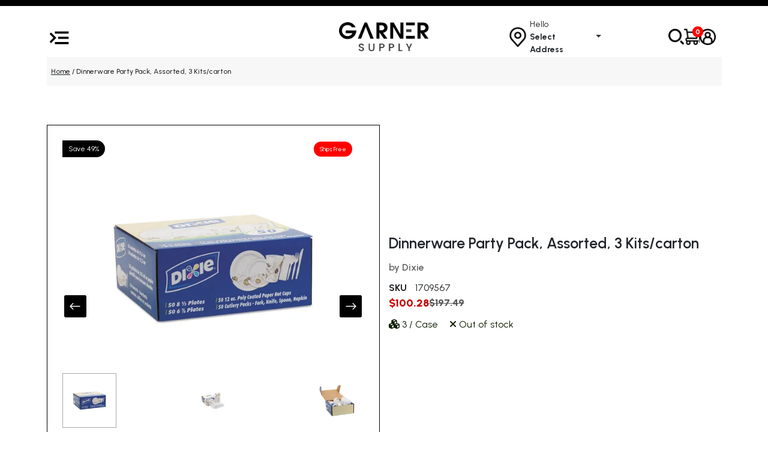

--- FILE ---
content_type: text/html; charset=UTF-8
request_url: https://www.garnersupply.com/dinnerware-party-pack-assorted-3-kits-carton.html
body_size: 2260
content:
<!DOCTYPE html>
<html lang="en">
<head>
    <meta charset="utf-8">
    <meta name="viewport" content="width=device-width, initial-scale=1">
    <title></title>
    <style>
        body {
            font-family: "Arial";
        }
    </style>
    <script type="text/javascript">
    window.awsWafCookieDomainList = [];
    window.gokuProps = {
"key":"AQIDAHjcYu/GjX+QlghicBgQ/7bFaQZ+m5FKCMDnO+vTbNg96AGDCMl5DXGt87ogO8uf3MwrAAAAfjB8BgkqhkiG9w0BBwagbzBtAgEAMGgGCSqGSIb3DQEHATAeBglghkgBZQMEAS4wEQQM417+ouKt7RDzX5iSAgEQgDuI2n+cQblSoiUA+IhfTYWEuBS9BhB5I/Fees0oZEqbDrW9EPjD0MalVd1gXUXAnizGmv4KwEbOAGmQUQ==",
          "iv":"CgAGlzM5CAAACVWF",
          "context":"o57ZjWi/z0iWsiURAgSMRyYMfwt42V2pQOF8SN5tew/ZwgJSQdL3b5oP/nUixucswFigCdvxbNIsOXmuZkgGV70AJxQZJG9J5ai0sUdD+szzKAH3l/0YJSt+NL3xfKJDDKt+xaioPDBlumTLpi2bdv2zPxb1QaoopIhKotSrb9ISU7UMzISPP8jcKUfmjn4WUfiuV8goKGFOkCVGA76X9eVnHl+s7qSQ2DHwkhnclUbzW0NRPq0A9lLnK0ffwF5/xjzKeH/kDmuOPRXZLjv6yFSXzEmvBqVX9azusPJ4B5OTUWu0X5wOlu/Bu1wpgrIDFczGmgDFPJT+b0KmJ7Wu5UVtxQBKwS6G30HFEeRbr5BngcFmA5LwhX84tFCesVprloUFz6vGbdKMZwrBhXPf3GG5rKpduwRR5PwR8/[base64]"
};
    </script>
    <script src="https://e51ad037ce59.9439d00e.us-east-1.token.awswaf.com/e51ad037ce59/033282b2df54/2a3f1d17e46a/challenge.js"></script>
</head>
<body>
    <div id="challenge-container"></div>
    <script type="text/javascript">
        AwsWafIntegration.saveReferrer();
        AwsWafIntegration.checkForceRefresh().then((forceRefresh) => {
            if (forceRefresh) {
                AwsWafIntegration.forceRefreshToken().then(() => {
                    window.location.reload(true);
                });
            } else {
                AwsWafIntegration.getToken().then(() => {
                    window.location.reload(true);
                });
            }
        });
    </script>
    <noscript>
        <h1>JavaScript is disabled</h1>
        In order to continue, we need to verify that you're not a robot.
        This requires JavaScript. Enable JavaScript and then reload the page.
    </noscript>
</body>
</html>

--- FILE ---
content_type: text/html; charset=UTF-8
request_url: https://www.garnersupply.com/dinnerware-party-pack-assorted-3-kits-carton.html
body_size: 20984
content:
<!doctype html>
<html lang="en">
    <head prefix="og: http://ogp.me/ns# fb: http://ogp.me/ns/fb# product: http://ogp.me/ns/product#">
        <script>
    var LOCALE = 'en\u002DUS';
    var BASE_URL = 'https\u003A\u002F\u002Fwww.garnersupply.com\u002F';
    var require = {
        'baseUrl': 'https\u003A\u002F\u002Fwww.garnersupply.com\u002Fstatic\u002Fversion1768918838\u002Ffrontend\u002FGarner\u002FBlackTheme\u002Fen_US'
    };</script>        <meta charset="utf-8"/>
<meta name="title" content="Dixie  Dinnerware Party Pack, Assorted, 3 Kits/carton Dix Dxcombo50 3 Case"/>
<meta name="description" content="Dixie ,Dinnerware Party Pack, Assorted, 3 Kits/carton078731950864,DIX DXCOMBO50"/>
<meta name="keywords" content="Bowl; Plate; Cutlery; Breakroom Supplies; Dinnerware; Dixie; Food &amp; Beverage; Kitchen; Lunchroom/cafeteria; Plates/utensils; Stoneware Collection; Table-service; Dishes; Hospitality; Parties; Breakrooms; Kitchens"/>
<meta name="robots" content="INDEX,FOLLOW"/>
<meta name="viewport" content="width=device-width, initial-scale=1"/>
<meta name="format-detection" content="telephone=no"/>
<title>Dixie  Dinnerware Party Pack, Assorted, 3 Kits/carton Dix Dxcombo50 3 Case</title>
<link  rel="stylesheet" type="text/css"  media="all" href="https://www.garnersupply.com/static/version1768918838/frontend/Garner/BlackTheme/en_US/mage/calendar.min.css" />
<link  rel="stylesheet" type="text/css"  media="all" href="https://www.garnersupply.com/static/version1768918838/frontend/Garner/BlackTheme/en_US/PowerReviews_ReviewDisplay/css/reviewdisplay.min.css" />
<link  rel="stylesheet" type="text/css"  media="all" href="https://www.garnersupply.com/static/version1768918838/frontend/Garner/BlackTheme/en_US/css/styles-m.min.css" />
<link  rel="stylesheet" type="text/css"  media="all" href="https://www.garnersupply.com/static/version1768918838/frontend/Garner/BlackTheme/en_US/Mageplaza_RequestForQuote/css/miniquote.min.css" />
<link  rel="stylesheet" type="text/css"  media="all" href="https://www.garnersupply.com/static/version1768918838/frontend/Garner/BlackTheme/en_US/Mycustom_CustomerMyAccount/css/global-avatar.min.css" />
<link  rel="stylesheet" type="text/css"  media="all" href="https://www.garnersupply.com/static/version1768918838/frontend/Garner/BlackTheme/en_US/Mycustom_CustomerMyAccount/css/review-item.min.css" />
<link  rel="stylesheet" type="text/css"  media="all" href="https://www.garnersupply.com/static/version1768918838/frontend/Garner/BlackTheme/en_US/Plumrocket_Popuplogin/css/popuplogin.min.css" />
<link  rel="stylesheet" type="text/css"  media="all" href="https://www.garnersupply.com/static/version1768918838/frontend/Garner/BlackTheme/en_US/Plumrocket_Popuplogin/css/popuplogin-custom.min.css" />
<link  rel="stylesheet" type="text/css"  media="all" href="https://www.garnersupply.com/static/version1768918838/frontend/Garner/BlackTheme/en_US/Plumrocket_SocialLoginPro/css/pslogin.min.css" />
<link  rel="stylesheet" type="text/css"  media="all" href="https://www.garnersupply.com/static/version1768918838/frontend/Garner/BlackTheme/en_US/Plumrocket_SocialLoginPro/css/pslogin-custom.min.css" />
<link  rel="stylesheet" type="text/css"  media="all" href="https://www.garnersupply.com/static/version1768918838/frontend/Garner/BlackTheme/en_US/Ves_All/lib/owl.carousel/assets/owl.carousel.min.css" />
<link  rel="stylesheet" type="text/css"  media="all" href="https://www.garnersupply.com/static/version1768918838/frontend/Garner/BlackTheme/en_US/Ves_All/lib/bootstrap/css/bootstrap.min.css" />
<link  rel="stylesheet" type="text/css"  media="all" href="https://www.garnersupply.com/static/version1768918838/frontend/Garner/BlackTheme/en_US/Ves_Blog/css/font-awesome.min.css" />
<link  rel="stylesheet" type="text/css"  media="all" href="https://www.garnersupply.com/static/version1768918838/frontend/Garner/BlackTheme/en_US/Ves_Blog/css/styles.min.css" />
<link  rel="stylesheet" type="text/css"  media="all" href="https://www.garnersupply.com/static/version1768918838/frontend/Garner/BlackTheme/en_US/mage/gallery/gallery.min.css" />
<link  rel="stylesheet" type="text/css"  media="screen and (min-width: 768px)" href="https://www.garnersupply.com/static/version1768918838/frontend/Garner/BlackTheme/en_US/css/styles-l.min.css" />
<link  rel="stylesheet" type="text/css"  media="print" href="https://www.garnersupply.com/static/version1768918838/frontend/Garner/BlackTheme/en_US/css/print.min.css" />
<link  rel="stylesheet" type="text/css"  rel="stylesheet" href="https://www.garnersupply.com/static/version1768918838/frontend/Garner/BlackTheme/en_US/css/style.min.css" />
<link  rel="stylesheet" type="text/css"  rel="stylesheet" href="https://www.garnersupply.com/static/version1768918838/frontend/Garner/BlackTheme/en_US/css/checkout.min.css" />
<link  rel="stylesheet" type="text/css"  media="all" href="https://cdn.jsdelivr.net/npm/bootstrap@5.3.3/dist/css/bootstrap.min.css" />
<link  rel="stylesheet" type="text/css"  media="all" href="https://cdnjs.cloudflare.com/ajax/libs/font-awesome/6.7.2/css/all.min.css" />
<link  rel="stylesheet" type="text/css"  media="all" href="https://cdnjs.cloudflare.com/ajax/libs/OwlCarousel2/2.3.4/assets/owl.carousel.min.css" />
<link  rel="stylesheet" type="text/css"  media="all" href="https://cdn.jsdelivr.net/npm/bootstrap-icons/font/bootstrap-icons.css" />
<script  type="text/javascript"  src="https://www.garnersupply.com/static/version1768918838/frontend/Garner/BlackTheme/en_US/requirejs/require.min.js"></script>
<script  type="text/javascript"  src="https://www.garnersupply.com/static/version1768918838/frontend/Garner/BlackTheme/en_US/requirejs-min-resolver.min.js"></script>
<script  type="text/javascript"  src="https://www.garnersupply.com/static/version1768918838/frontend/Garner/BlackTheme/en_US/mage/requirejs/mixins.min.js"></script>
<script  type="text/javascript"  src="https://www.garnersupply.com/static/version1768918838/frontend/Garner/BlackTheme/en_US/requirejs-config.min.js"></script>
<link rel="preload" as="font" crossorigin="anonymous" href="https://www.garnersupply.com/static/version1768918838/frontend/Garner/BlackTheme/en_US/fonts/opensans/light/opensans-300.woff2" />
<link rel="preload" as="font" crossorigin="anonymous" href="https://www.garnersupply.com/static/version1768918838/frontend/Garner/BlackTheme/en_US/fonts/opensans/regular/opensans-400.woff2" />
<link rel="preload" as="font" crossorigin="anonymous" href="https://www.garnersupply.com/static/version1768918838/frontend/Garner/BlackTheme/en_US/fonts/opensans/semibold/opensans-600.woff2" />
<link rel="preload" as="font" crossorigin="anonymous" href="https://www.garnersupply.com/static/version1768918838/frontend/Garner/BlackTheme/en_US/fonts/opensans/bold/opensans-700.woff2" />
<link rel="preload" as="font" crossorigin="anonymous" href="https://www.garnersupply.com/static/version1768918838/frontend/Garner/BlackTheme/en_US/fonts/Luma-Icons.woff2" />
<link  rel="canonical" href="https://www.garnersupply.com/dinnerware-party-pack-assorted-3-kits-carton.html" />
<link  rel="icon" type="image/x-icon" href="https://images.garnersupply.com/favicon/stores/1/favicons.png" />
<link  rel="shortcut icon" type="image/x-icon" href="https://images.garnersupply.com/favicon/stores/1/favicons.png" />
<script>
document.addEventListener("DOMContentLoaded", function () {
  var m = /[?&]awc=([^&]+)/.exec(location.search);
  var hasParam = !!m;
  var hasAwcCookie = document.cookie.indexOf('awc=') !== -1;

  if (hasParam || hasAwcCookie) {
    document.cookie =
      "awin_ref=1; Path=/; Max-Age=" + (7*24*60*60) +
      "; Domain=.garnersupply.com; Secure; SameSite=Lax";
  }
});
</script>
<script>
window._S_T || function(s)
{ s.async = true;
s.src = '//counter.personyze.com/stat-track-lib.js';
s.onload = function()
{ _S_T.async = true;
_S_T.setup(7958, "garnersupply.com");
};
(document.querySelector('head') || document.documentElement).appendChild(s);
}(document.createElement('script'))
</script>        
<!-- Google Tag Manager by MagePal -->
<script type="text/javascript">
    window.dataLayer = window.dataLayer || [];

</script>

<script type="text/x-magento-init">
    {
        "*": {
            "magepalGtmDatalayer": {
                "isCookieRestrictionModeEnabled": 0,
                "currentWebsite": 1,
                "cookieName": "user_allowed_save_cookie",
                "dataLayer": "dataLayer",
                "accountId": "GTM-5DXX3SK",
                "data": [{"ecommerce":{"currencyCode":"USD"},"pageType":"catalog_product_view","list":"detail"},{"event":"productPage","product":{"id":"114198","sku":"1709567","parent_sku":"1709567","product_type":"simple","name":"Dinnerware Party Pack, Assorted, 3 Kits\/carton","price":100.28,"attribute_set_id":"11","path":"Dinnerware Party Pack, Assorted, 3 Kits\/carton","category":"Grocery","image_url":"https:\/\/images.garnersupply.com\/catalog\/product\/1\/7\/177208.jpg"}}],
                "isGdprEnabled": 0,
                "gdprOption": 0,
                "addJsInHeader": 0            }
        }
    }
</script>
<!-- End Google Tag Manager by MagePal -->

    <!-- BEGIN GOOGLE ANALYTICS 4 CODE -->
    <script type="text/x-magento-init">
    {
        "*": {
            "Magento_GoogleGtag/js/google-analytics": {"isCookieRestrictionModeEnabled":false,"currentWebsite":1,"cookieName":"user_allowed_save_cookie","pageTrackingData":{"optPageUrl":"","measurementId":"G-TS46K03TKM"},"ordersTrackingData":[],"googleAnalyticsAvailable":true}        }
    }
    </script>
    <!-- END GOOGLE ANALYTICS 4 CODE -->

            <!-- BEGIN GOOGLE ADWORDS CODE -->
    <script type="text/x-magento-init">
    {
        "*": {
            "Magento_GoogleGtag/js/google-adwords": {
                "conversionId": "AW-791432776",
                "gtagSiteSrc": "https://www.googletagmanager.com/gtag/js?id=AW-791432776"
            }
        }
    }
    </script>
    <!-- END GOOGLE ADWORDS CODE -->
    <script type="text/x-magento-init">
        {
            "*": {
                "Magento_PageCache/js/form-key-provider": {
                    "isPaginationCacheEnabled":
                        0                }
            }
        }
    </script>
<script type="text&#x2F;javascript" src="https&#x3A;&#x2F;&#x2F;chimpstatic.com&#x2F;mcjs-connected&#x2F;js&#x2F;users&#x2F;efa8756b9e3523f103c4e7647&#x2F;4c76c158dcea0d5d5c08cacf4.js" defer="defer">
</script>
<script type="text/x-magento-init">
{
    "*": {
        "Garner_ZipcodeFinder/js/zipcode-search": {}
    }
}
</script>

<meta property="og:type" content="product" />
<meta property="og:title"
      content="Dinnerware Party Pack, Assorted, 3 Kits/carton" />
<meta property="og:image"
      content="https://images.garnersupply.com/catalog/product/cache/a66701f51cb8f4b32a6ac5876c37c9a5/1/7/177208.jpg" />
<meta property="og:description"
      content="" />
<meta property="og:url" content="https://www.garnersupply.com/dinnerware-party-pack-assorted-3-kits-carton.html" />
    <meta property="product:price:amount" content="100.28"/>
    <meta property="product:price:currency"
      content="USD"/>
    </head>
    <body data-container="body"
          data-mage-init='{"loaderAjax": {}, "loader": { "icon": "https://www.garnersupply.com/static/version1768918838/frontend/Garner/BlackTheme/en_US/images/loader-2.gif"}}'
        class="pl-thm-garner pl-thm-garner-blacktheme catalog-product-view product-dinnerware-party-pack-assorted-3-kits-carton mst-nav__theme-magento-blank mst-nav__theme-magento-luma mst-nav__theme-garner-blacktheme page-layout-1column" id="html-body" itemtype="http://schema.org/Product" itemscope="itemscope">
        <script src="//ui.powerreviews.com/stable/4.1/ui.js" async></script>

<!-- Google Tag Manager by MagePal -->
<noscript><iframe src="//www.googletagmanager.com/ns.html?id=GTM-5DXX3SK"
height="0" width="0" style="display:none;visibility:hidden"></iframe></noscript>
<!-- End Google Tag Manager by MagePal -->

<script type="text/x-magento-init">
    {
        "*": {
            "Magento_PageBuilder/js/widget-initializer": {
                "config": {"[data-content-type=\"slider\"][data-appearance=\"default\"]":{"Magento_PageBuilder\/js\/content-type\/slider\/appearance\/default\/widget":false},"[data-content-type=\"map\"]":{"Magento_PageBuilder\/js\/content-type\/map\/appearance\/default\/widget":false},"[data-content-type=\"row\"]":{"Magento_PageBuilder\/js\/content-type\/row\/appearance\/default\/widget":false},"[data-content-type=\"tabs\"]":{"Magento_PageBuilder\/js\/content-type\/tabs\/appearance\/default\/widget":false},"[data-content-type=\"slide\"]":{"Magento_PageBuilder\/js\/content-type\/slide\/appearance\/default\/widget":{"buttonSelector":".pagebuilder-slide-button","showOverlay":"hover","dataRole":"slide"}},"[data-content-type=\"banner\"]":{"Magento_PageBuilder\/js\/content-type\/banner\/appearance\/default\/widget":{"buttonSelector":".pagebuilder-banner-button","showOverlay":"hover","dataRole":"banner"}},"[data-content-type=\"buttons\"]":{"Magento_PageBuilder\/js\/content-type\/buttons\/appearance\/inline\/widget":false},"[data-content-type=\"products\"][data-appearance=\"carousel\"]":{"Magento_PageBuilder\/js\/content-type\/products\/appearance\/carousel\/widget":false}},
                "breakpoints": {"desktop":{"label":"Desktop","stage":true,"default":true,"class":"desktop-switcher","icon":"Magento_PageBuilder::css\/images\/switcher\/switcher-desktop.svg","conditions":{"min-width":"1024px"},"options":{"products":{"default":{"slidesToShow":"5"}}}},"tablet":{"conditions":{"max-width":"1024px","min-width":"768px"},"options":{"products":{"default":{"slidesToShow":"4"},"continuous":{"slidesToShow":"3"}}}},"mobile":{"label":"Mobile","stage":true,"class":"mobile-switcher","icon":"Magento_PageBuilder::css\/images\/switcher\/switcher-mobile.svg","media":"only screen and (max-width: 768px)","conditions":{"max-width":"768px","min-width":"640px"},"options":{"products":{"default":{"slidesToShow":"3"}}}},"mobile-small":{"conditions":{"max-width":"640px"},"options":{"products":{"default":{"slidesToShow":"2"},"continuous":{"slidesToShow":"1"}}}}}            }
        }
    }
</script>

<div class="cookie-status-message" id="cookie-status">
    The store will not work correctly when cookies are disabled.</div>
<script type="text&#x2F;javascript">document.querySelector("#cookie-status").style.display = "none";</script>
<script type="text/x-magento-init">
    {
        "*": {
            "cookieStatus": {}
        }
    }
</script>

<script type="text/x-magento-init">
    {
        "*": {
            "mage/cookies": {
                "expires": null,
                "path": "\u002F",
                "domain": ".www.garnersupply.com",
                "secure": true,
                "lifetime": "3600"
            }
        }
    }
</script>
    <noscript>
        <div class="message global noscript">
            <div class="content">
                <p>
                    <strong>JavaScript seems to be disabled in your browser.</strong>
                    <span>
                        For the best experience on our site, be sure to turn on Javascript in your browser.                    </span>
                </p>
            </div>
        </div>
    </noscript>

<script>
    window.cookiesConfig = window.cookiesConfig || {};
    window.cookiesConfig.secure = true;
</script><script>    require.config({
        map: {
            '*': {
                wysiwygAdapter: 'mage/adminhtml/wysiwyg/tiny_mce/tinymce5Adapter'
            }
        }
    });</script><script>
    require.config({
        paths: {
            googleMaps: 'https\u003A\u002F\u002Fmaps.googleapis.com\u002Fmaps\u002Fapi\u002Fjs\u003Fv\u003D3\u0026key\u003D'
        },
        config: {
            'Magento_PageBuilder/js/utils/map': {
                style: ''
            },
            'Magento_PageBuilder/js/content-type/map/preview': {
                apiKey: '',
                apiKeyErrorMessage: 'You\u0020must\u0020provide\u0020a\u0020valid\u0020\u003Ca\u0020href\u003D\u0027https\u003A\u002F\u002Fwww.garnersupply.com\u002Fadminhtml\u002Fsystem_config\u002Fedit\u002Fsection\u002Fcms\u002F\u0023cms_pagebuilder\u0027\u0020target\u003D\u0027_blank\u0027\u003EGoogle\u0020Maps\u0020API\u0020key\u003C\u002Fa\u003E\u0020to\u0020use\u0020a\u0020map.'
            },
            'Magento_PageBuilder/js/form/element/map': {
                apiKey: '',
                apiKeyErrorMessage: 'You\u0020must\u0020provide\u0020a\u0020valid\u0020\u003Ca\u0020href\u003D\u0027https\u003A\u002F\u002Fwww.garnersupply.com\u002Fadminhtml\u002Fsystem_config\u002Fedit\u002Fsection\u002Fcms\u002F\u0023cms_pagebuilder\u0027\u0020target\u003D\u0027_blank\u0027\u003EGoogle\u0020Maps\u0020API\u0020key\u003C\u002Fa\u003E\u0020to\u0020use\u0020a\u0020map.'
            },
        }
    });
</script>

<script>
    require.config({
        shim: {
            'Magento_PageBuilder/js/utils/map': {
                deps: ['googleMaps']
            }
        }
    });
</script>
<script type="text/x-magento-init">
{"*":{"Chessio_Matomo\/js\/tracker":{"scriptUrl":"https:\/\/stats.garnersupply.com\/matomo.js","trackerUrl":"https:\/\/stats.garnersupply.com\/matomo.php","siteId":1,"actions":[["setEcommerceView","1709567","Dinnerware Party Pack, Assorted, 3 Kits\/carton",false,100.28],["enableLinkTracking",true],["setLinkTrackingTimer",500],["trackPageView"]]}}}</script>
<script type="text/javascript">
(function (w, d) {
    w._paq = w._paq || [];
    w._paq.push(['setTrackerUrl', 'https://stats.garnersupply.com/matomo.php']);
    w._paq.push(['setSiteId', 1]);
    var g = d.createElement('script'),
        s = d.getElementsByTagName('script')[0];
    g.type = 'text/javascript';
    g.async = true;
    g.defer = true;
    g.src = 'https://stats.garnersupply.com/matomo.js';
    s.parentNode.insertBefore(g, s);
})(window, document);
</script>
<script type="text/javascript">
(function (require, undefined) {
    'use strict';
    var moduleName = 'Chessio_Matomo/js/tracker';
    (require !== undefined) && require([moduleName], undefined, function (e) {
        if (e.requireType === 'scripterror'
            && (e.requireModules && e.requireModules[0]) === moduleName
        ) {
            require.undef(moduleName);
            define(moduleName, function () {
                var noop = function () { /* NoOp */ };
                var error = function () {
                    throw new Error('Failed to load Matomo module');
                };
                var mock = {
                    createTracker: error,
                    getMatomo: error,
                    getTracker: error,
                    push: noop
                };
                mock[moduleName] = noop;
                return mock;
            });
        }
    });
})(require);
</script>
<noscript>
    <p>
        <img src="https://stats.garnersupply.com/matomo.php?idsite=1&rec=1&url=https%3A%2F%2Fwww.garnersupply.com%2Fdinnerware-party-pack-assorted-3-kits-carton.html"
             style="border: 0;"
             alt="" />
    </p>
</noscript>

<script>
    var foomanGaBaseUrl = '/dinnerware-party-pack-assorted-3-kits-carton.html';
</script>
<div class="minicart-overlay"></div>
<script type="text/x-magento-init">
{
    "*": {
        "Garner_Miniop/js/minicart-opener": {}
    }
}
</script>
<script>
    requirejs(['jquery', 'mage/cookies', 'domReady!'], function($) {
        'use strict';

        window.psloginLoginPath = "https://www.garnersupply.com/pslogin/account/login/";
        window.customerLogoutPath = "https://www.garnersupply.com/customer/account/logout/";

        var url = document.URL.toLowerCase();
        if (url) {
            var skip = false;
            $.each(["customer\/account","pslogin\/account"], function(i, path) {
                if (url.indexOf(path) !== -1) {
                    skip = true;
                    return false;
                }
            });

            if (location.search.indexOf('showPrBindEmailPopup') !== -1) {
                skip = true;
            }

            if (!skip) {
                $.mage.cookies.set('pslogin_referer', document.URL);
            }
        }
    });
</script>
<form style="display:none;"
      class="form"
      action="https://www.garnersupply.com/pslogin/account/loginPost/"
      method="post"
      id="pslogin-login-form">
    <input id="pslogin-login-referer" name="referer" type="hidden" value="">
    <input id="pslogin-login-action" name="auth_action" type="hidden" value="">
    <input id="pslogin-login-submit" type="submit" value="">
</form>


    <div data-bind="scope: 'pr-pslogin-email-popup'">
        <!-- ko template: getTemplate() --><!-- /ko -->
    </div>

    <script type="text/x-magento-init">
    {
        "*": {
            "Magento_Ui/js/core/app": {"components":{"pr-pslogin-email-popup":{"component":"Plumrocket_SocialLoginPro\/js\/view\/bind-email","storeName":"Garnersupply","loginWithEmailUrl":"https:\/\/www.garnersupply.com\/pslogin\/account\/register\/","loginWithPassUrl":"https:\/\/www.garnersupply.com\/pslogin\/account_login\/password\/","forgotPassUrl":"https:\/\/www.garnersupply.com\/customer\/account\/forgotpassword\/","login_networks_buttons_html":"\n<div class=\"pslogin-block pslogin-login\">\n    <div class=\"pslogin-buttons\">\n        <ul class=\"pslogin-clearfix\">\n                                            <li class=\"pslogin-button google ps-round pslogin-visible\"                     title=\"Login with Google\">\n                    <a class=\"pslogin-button-link pslogin-button-click\"\n                       rel=\"nofollow\"\n                       href=\"javascript:void(0);\"\n                       data-href=\"https:\/\/www.garnersupply.com\/pslogin\/account\/doUse\/type\/google\/call\/pslogin.account_login.network\/customer_action\/login\/\"\n                       data-open-on-page=\"\"\n                       data-width=\"450\"\n                       data-height=\"450\">\n                                                                                    <span class=\"pslogin-button-auto\">\n                                    <span class=\"pslogin-button-icon\"><\/span>\n                                    <span class=\"pslogin-button-text\">Login with Google<\/span>\n                                <\/span>\n                                                                        <\/a>\n                <\/li>\n                                            <li class=\"pslogin-button twitter ps-round pslogin-visible\"                     title=\"Login with Twitter\">\n                    <a class=\"pslogin-button-link pslogin-button-click\"\n                       rel=\"nofollow\"\n                       href=\"javascript:void(0);\"\n                       data-href=\"https:\/\/www.garnersupply.com\/pslogin\/account\/doUse\/type\/twitter\/call\/pslogin.account_login.network\/customer_action\/login\/\"\n                       data-open-on-page=\"1\"\n                       data-width=\"650\"\n                       data-height=\"630\">\n                                                                                    <span class=\"pslogin-button-auto\">\n                                    <span class=\"pslogin-button-icon\"><\/span>\n                                    <span class=\"pslogin-button-text\">Login with Twitter<\/span>\n                                <\/span>\n                                                                        <\/a>\n                <\/li>\n                                            <li class=\"pslogin-button linkedin ps-round pslogin-visible\"                     title=\"Login with LinkedIn\">\n                    <a class=\"pslogin-button-link pslogin-button-click\"\n                       rel=\"nofollow\"\n                       href=\"javascript:void(0);\"\n                       data-href=\"https:\/\/www.garnersupply.com\/pslogin\/account\/doUse\/type\/linkedin\/call\/pslogin.account_login.network\/customer_action\/login\/\"\n                       data-open-on-page=\"\"\n                       data-width=\"400\"\n                       data-height=\"550\">\n                                                                                    <span class=\"pslogin-button-auto\">\n                                    <span class=\"pslogin-button-icon\"><\/span>\n                                    <span class=\"pslogin-button-text\">Login with LinkedIn<\/span>\n                                <\/span>\n                                                                        <\/a>\n                <\/li>\n                    <\/ul>\n\n            <\/div>\n\n    <div style=\"clear: both;\"><\/div>\n\n    <script>\n        if (window.psloginButtons) {\n            requirejs(['pslogin']);\n        }\n    <\/script>\n<\/div>\n","successIcon":"https:\/\/www.garnersupply.com\/static\/version1768918838\/frontend\/Garner\/BlackTheme\/en_US\/Plumrocket_SocialLoginPro\/images\/success_icon.png","loaderIconSrc":"https:\/\/www.garnersupply.com\/static\/version1768918838\/frontend\/Garner\/BlackTheme\/en_US\/images\/loader-2.gif"}}}        }
    }
</script>
<div class="page-wrapper"><div class="mini-header"><div class="container">
  <div class="row">
	  <div class="col-lg-12 text-center">
		<!--h4>Sign Up for Our Newsletter and Get 10% Off!</h4-->
	  </div>
  </div>
</div></div><div class="header"><div class="custom-header"><script type="text/javascript">require(['bootstrap']);</script>
<header>
	<div class="container">
		<div class="row">
			<div class="col-lg-12">
				<div class="main-header">
					<div class="row align-items-center">
						        	<div class="col-lg-4 col-sm-2">
	<div class="menu-icon">
	  
	  <div class="side-menu" id="sideMenu">
		  <div class="menu-content">
			<ul class="vertical-menu">
			  <li><a href="https://www.garnersupply.com/">Home</a></li>
			  <li><a href="https://www.garnersupply.com/about-us/">About Us</a></li>
			  <li><a href="https://www.garnersupply.com/services/">Our Services</a></li>
			  <li class="drpdown-open">
				<a href="https://www.garnersupply.com/shop/">Shop <span><i class="fa fa-arrow-down" aria-hidden="true"></i></span></a>
				<div class="dropdowns-menu">
					<ul class="vertical-menu">
					<li  class="level0 nav-1 first level-top parent item-submenu"  menu="1" id="category-node-4" data-show="0" data-index="0" data-catid="category-node-4" name="showitmcategory-node-4"><a href="https://www.garnersupply.com/medical-supplies.html"  class="level-top" >Medical </a></li><li  class="level0 nav-2 level-top parent item-submenu"  menu="2" id="category-node-6" data-show="0" data-index="1" data-catid="category-node-6" name="showitmcategory-node-6"><a href="https://www.garnersupply.com/health-beauty.html"  class="level-top" >Health &amp; Beauty</a></li><li  class="level0 nav-3 level-top parent item-submenu"  menu="3" id="category-node-7" data-show="0" data-index="2" data-catid="category-node-7" name="showitmcategory-node-7"><a href="https://www.garnersupply.com/grocery.html"  class="level-top" >Grocery</a></li><li  class="level0 nav-4 level-top parent item-submenu"  menu="4" id="category-node-5" data-show="0" data-index="3" data-catid="category-node-5" name="showitmcategory-node-5"><a href="https://www.garnersupply.com/furniture.html"  class="level-top" >Furniture</a></li><li  class="level0 nav-5 level-top parent item-submenu"  menu="5" id="category-node-8" data-show="0" data-index="4" data-catid="category-node-8" name="showitmcategory-node-8"><a href="https://www.garnersupply.com/office-supplies-1.html"  class="level-top" >Office </a></li><li  class="level0 nav-6 level-top parent item-submenu"  menu="6" id="category-node-10" data-show="0" data-index="5" data-catid="category-node-10" name="showitmcategory-node-10"><a href="https://www.garnersupply.com/janitorial.html"  class="level-top" >Janitorial</a></li><li  class="level0 nav-7 level-top parent item-submenu"  menu="7" id="category-node-11" data-show="0" data-index="6" data-catid="category-node-11" name="showitmcategory-node-11"><a href="https://www.garnersupply.com/industrial.html"  class="level-top" >Industrial</a></li><li  class="level0 nav-8 level-top parent item-submenu"  menu="8" id="category-node-9" data-show="0" data-index="7" data-catid="category-node-9" name="showitmcategory-node-9"><a href="https://www.garnersupply.com/technology.html"  class="level-top" >Technology</a></li><li  class="level0 nav-9 level-top parent item-submenu"  menu="9" id="category-node-1113" data-show="0" data-index="8" data-catid="category-node-1113" name="showitmcategory-node-1113"><a href="https://www.garnersupply.com/home-living.html"  class="level-top" >Home &amp; Living</a></li><li  class="level0 nav-10 last level-top item-submenu"  menu="10" id="ves-blog" data-show="0" data-index="9" data-catid="ves-blog" name="showitmves-blog"><a href="https://www.garnersupply.com/articles/"  class="level-top" ></a></li>					</ul>
				</div>
			  </li>
			  <li><a href="https://www.garnersupply.com/articles/">Blogs</a></li>
			  <li><a href="https://www.garnersupply.com/contact/">Contact Us</a></li>
		  </ul>   
		  <button id="closeMenu">&times;</button>
	   
		  <div class="icoe">
		   <a href="https://www.facebook.com/garnersupply/"><img src="https://www.garnersupply.com/static/version1768918838/frontend/Garner/BlackTheme/en_US/images/Vector.png" alt=""></a>
		   <a href="https://twitter.com/GarnerSupply"><img src="https://www.garnersupply.com/static/version1768918838/frontend/Garner/BlackTheme/en_US/images/Group.png" alt=""></a>
		   <a href="https://www.instagram.com/garnersupply/"><img src="https://www.garnersupply.com/static/version1768918838/frontend/Garner/BlackTheme/en_US/images/Group-1.png" alt=""></a>
		   <a href="https://www.linkedin.com/company/garnersupply/"><img src="https://www.garnersupply.com/static/version1768918838/frontend/Garner/BlackTheme/en_US/images/Vector-1.png" alt=""></a>
		  </div>
		  </div>
	  </div>
  
	  <button id="openMenu"><img src="https://www.garnersupply.com/static/version1768918838/frontend/Garner/BlackTheme/en_US/images/menu-icon.png"></button>
  </div>                                  
</div>
	    <script type="text/x-magento-init">
            {
            "*": {
                "Mycustom_MegaMenu/js/script": {}
                }
            } 
    </script>
						
						<div class="col-lg-4 d-flex col-sm-3 justify-content-center align-items-center">
							<div class="main-logo">
								<a href="https://www.garnersupply.com/"><img src="https://www.garnersupply.com/static/version1768918838/frontend/Garner/BlackTheme/en_US/images/main-logo.png" alt="main-logo.png" class="main-logo-image"></a>
							</div>
						</div>
						
						<div class="col-lg-4 col-sm-12">
							<div class="row">
								<div class="col-lg-12">
									<div class="row align-items-center pos-relative">
										<div class="col-lg-6">
											<div class="left-inner">
												<div class="content">
													<img src="https://www.garnersupply.com/static/version1768918838/frontend/Garner/BlackTheme/en_US/images/location.png" alt="location.png" class="location-icon">
													<p id="zipFill">Hello<br><b>Select Address</b></p>
													<div class="custom-dropdown">
														<button class="dropdown-toggle">
														  <i class="fa-solid fa-chevron-down"></i>
														</button>
														<div class="dropdown-menu">
															<div class="zip-lookup-container">
																<h4>Choose your location</h4>
																<div class="form-group">
																	<!--label for="zipCode">Zip Code:</label-->
																	<input type="text" id="zipCode" placeholder="Enter zip code" maxlength="10">
																	<div id="zipError" class="error-message">Please enter a valid zip code</div>
																</div>
																<br>
																<button id="lookupBtn" class="btn btn-dark">Apply</button>
																<!--div id="addressDisplay" class="address-display" style="margin-top:5px;">
																	<h4>Your Address</h4>
																	<p id="street"></p>
																	<p><span id="city"></span>, <span id="state"></span> <span id="zip"></span></p>
																</div-->
															</div>
														</div>
													</div>
												</div>
											</div>
										</div>
										
										<div class="col-lg-6">
											<div class="right-inner">
												<div class="icons-content">
													<a href="https://www.garnersupply.com/search-results"><img src="https://www.garnersupply.com/static/version1768918838/frontend/Garner/BlackTheme/en_US/images/search-icon.png" alt="search-icon.png" class="search-icon"></a>
													﻿
<div data-block="minicart" class="minicart-wrapper">
    <a class="action test" href="https://www.garnersupply.com/checkout/cart/"
       data-bind="scope: 'minicart_content'">
		<picture>
		<img src="https://www.garnersupply.com/static/version1768918838/frontend/Garner/BlackTheme/en_US/images/shop-carts.png" alt="shop-carts.png" class="shop-cart-icon" id="opencart">
		<!--i class="icon-basket"></i-->
        <!--span class="text">Cart</span-->
        <span class="counter qty empty"
              data-bind="css: { empty: !!getCartParam('summary_count') == false && !isLoading() },
               blockLoader: isLoading">
            
			<!-- ko if: getCartParam('summary_count') -->
				<span id="cart-counter" class="counter-number"><!-- ko text: getCartParam('summary_count').toLocaleString(window.LOCALE) --><!-- /ko --></span>
			<!-- /ko -->
			<!-- ko ifnot: getCartParam('summary_count') -->
			   <span id="cart-counter" class="counter-number">0</span>
			<!-- /ko -->
            <span class="counter-label" style="display:none;">
            <!-- ko if: getCartParam('summary_count') -->
                <!-- ko text: getCartParam('summary_count').toLocaleString(window.LOCALE) --><!-- /ko -->
                <!-- ko i18n: 'items' --><!-- /ko -->
            <!-- /ko -->
            </span>
        </span>
		</picture>
    </a>
            <div class="block block-minicart">
            <div id="minicart-content-wrapper" data-bind="scope: 'minicart_content'">
				<div class="minicart-close-button">
					<button type="button" class="action close" data-action="close-minicart" title="Close">
						Continue Shopping ×
					</button>
				</div>
                <!-- ko template: getTemplate() --><!-- /ko -->
            </div>
                    </div>
        <script>window.checkout = {"shoppingCartUrl":"https:\/\/www.garnersupply.com\/checkout\/cart\/","checkoutUrl":"https:\/\/www.garnersupply.com\/checkout\/","updateItemQtyUrl":"https:\/\/www.garnersupply.com\/checkout\/sidebar\/updateItemQty\/","removeItemUrl":"https:\/\/www.garnersupply.com\/checkout\/sidebar\/removeItem\/","imageTemplate":"Magento_Catalog\/product\/image_with_borders","baseUrl":"https:\/\/www.garnersupply.com\/","minicartMaxItemsVisible":5,"websiteId":"1","maxItemsToDisplay":10,"storeId":"1","storeGroupId":"1","customerLoginUrl":"https:\/\/www.garnersupply.com\/customer\/account\/login\/referer\/aHR0cHM6Ly93d3cuZ2FybmVyc3VwcGx5LmNvbS9kaW5uZXJ3YXJlLXBhcnR5LXBhY2stYXNzb3J0ZWQtMy1raXRzLWNhcnRvbi5odG1s\/","isRedirectRequired":false,"autocomplete":"off","removeQuoteCartUrl":"https:\/\/www.garnersupply.com\/mprequestforquote\/sidebar\/removeItem\/","updateQuoteCartQtyUrl":"https:\/\/www.garnersupply.com\/mprequestforquote\/sidebar\/updateItemQty\/","shoppingQuoteCartUrl":"https:\/\/www.garnersupply.com\/mprequestforquote\/quoteCart\/","captcha":{"user_login":{"isCaseSensitive":false,"imageHeight":50,"imageSrc":"","refreshUrl":"https:\/\/www.garnersupply.com\/captcha\/refresh\/","isRequired":false,"timestamp":1768987321},"prpl_login_form":{"isCaseSensitive":false,"imageHeight":50,"imageSrc":"","refreshUrl":"https:\/\/www.garnersupply.com\/captcha\/refresh\/","isRequired":false,"timestamp":1768987321}}}</script>    <script type="text/x-magento-init">
    {
        "[data-block='minicart']": {
            "Magento_Ui/js/core/app": {"components":{"minicart_content":{"children":{"subtotal.container":{"children":{"subtotal":{"children":{"subtotal.totals":{"config":{"display_cart_subtotal_incl_tax":0,"display_cart_subtotal_excl_tax":1,"template":"Magento_Tax\/checkout\/minicart\/subtotal\/totals"},"children":{"subtotal.totals.msrp":{"component":"Magento_Msrp\/js\/view\/checkout\/minicart\/subtotal\/totals","config":{"displayArea":"minicart-subtotal-hidden","template":"Magento_Msrp\/checkout\/minicart\/subtotal\/totals"}}},"component":"Magento_Tax\/js\/view\/checkout\/minicart\/subtotal\/totals"}},"component":"uiComponent","config":{"template":"Magento_Checkout\/minicart\/subtotal"}}},"component":"uiComponent","config":{"displayArea":"subtotalContainer"}},"item.renderer":{"component":"Magento_Checkout\/js\/view\/cart-item-renderer","config":{"displayArea":"defaultRenderer","template":"Magento_Checkout\/minicart\/item\/default"},"children":{"item.image":{"component":"Magento_Catalog\/js\/view\/image","config":{"template":"Magento_Catalog\/product\/image","displayArea":"itemImage"}},"checkout.cart.item.price.sidebar":{"component":"uiComponent","config":{"template":"Magento_Checkout\/minicart\/item\/price","displayArea":"priceSidebar"}},"mprequestforquote.checkout.cart.notice":{"component":"uiComponent","config":{"template":"Mageplaza_RequestForQuote\/cart\/mini_cart","displayArea":"priceSidebar"}}}},"item.subscription.renderer":{"component":"PayPal_Subscription\/js\/view\/minibasket\/item","config":{"displayArea":"defaultRenderer","template":"PayPal_Subscription\/minicart\/item\/subscription"},"children":{"item.subscription.select":{"component":"Magento_Catalog\/js\/view\/image","config":{"template":"Magento_Catalog\/product\/image","displayArea":"itemImage"}}}},"extra_info":{"component":"uiComponent","config":{"displayArea":"extraInfo"}},"promotion":{"component":"uiComponent","config":{"displayArea":"promotion"}}},"config":{"itemRenderer":{"default":"defaultRenderer","simple":"defaultRenderer","virtual":"defaultRenderer"},"template":"Magento_Checkout\/minicart\/content"},"component":"Magento_Checkout\/js\/view\/minicart"}},"types":[]}        },
        "*": {
            "Magento_Ui/js/block-loader": "https\u003A\u002F\u002Fwww.garnersupply.com\u002Fstatic\u002Fversion1768918838\u002Ffrontend\u002FGarner\u002FBlackTheme\u002Fen_US\u002Fimages\u002Floader\u002D1.gif"
        }
    }
    </script>
</div>

													<!--picture>
													<img src="https://www.garnersupply.com/static/version1768918838/frontend/Garner/BlackTheme/en_US/images/shop-cart.png" alt="shop-carts.png" class="shop-cart-icon" id="opencart">
													<span id="cart-counter">1</span>
													</picture-->
													<img src="https://www.garnersupply.com/static/version1768918838/frontend/Garner/BlackTheme/en_US/images/line-icon.png" alt="line-icon.png" class="line-icon">
													<a href="https://www.garnersupply.com/customer/account/"><img src="https://www.garnersupply.com/static/version1768918838/frontend/Garner/BlackTheme/en_US/images/profile-icon.png" alt="profile-icon.png" class="profile-icon" id="openprofilemenu"></a>                       
												</div>
											</div>
										</div>
									</div>
								</div>
							</div>
						</div>
						<div class="col-12">
							<div class="mobile-search-wrapper">
								<div class="container">
<div class="row">
	<div class="col-lg-12">
		<div class="header-search">
			<div class="block block-search">
				<div class="block block-title"><strong>Search</strong></div>
				<div class="block block-content">
					<form class="form minisearch" id="search_mini_form"
						  action="https://www.garnersupply.com/catalogsearch/result/" method="get">
												<div class="field search">
							<label class="label" for="search" data-role="minisearch-label">
								<span>Search</span>
							</label>
							<div class="control">
								<input id="search"
									   data-mage-init='{
										"quickSearch": {
											"formSelector": "#search_mini_form",
											"url": "",
											"destinationSelector": "#search_autocomplete",
											"minSearchLength": "3"
										}
									}'
									   type="text"
									   name="q"
									   value=""
									   placeholder="Search&#x20;entire&#x20;store&#x20;here..."
									   class="js-mini-q input-text"
									   maxlength="128"
									   role="combobox"
									   aria-haspopup="false"
									   aria-autocomplete="both"
									   autocomplete="off"
									   aria-expanded="false"/>
								<div id="search_autocomplete" class="search-autocomplete"></div>
															</div>
						</div>
						<div class="actions">
							<button type="submit" title="Search" class="action search" aria-label="Search">
								<!--span>Search</span-->
								<!--img src="https://www.garnersupply.com/static/version1768918838/frontend/Garner/BlackTheme/en_US/images/header-search.png" alt=""-->
							</button>
						</div>
					</form>
				</div>
			</div>
		</div>
		<div id="search-results-container-upper" style="text-align:center;display:none"><img src="https://www.garnersupply.com/static/version1768918838/frontend/Garner/BlackTheme/en_US/images/loader-1.gif"/></div>
	</div>
</div>
</div>							</div>
						</div>
					</div>
				</div>
			</div>
		</div>
	</div>
</header>
    
<!-- Right custom links 
<a href="">Account</a>
<a href="">Cart</a>
<a href="">Contact Us</a> --></div><div class="links-header"><div class="freeship-label" id="freeship-label">
    </div></div></div><main id="maincontent" class="page-main"><a id="contentarea" tabindex="-1"></a>
<div class="container">
<section class="breadcrumb-section">
	<div class="container">
		<div class="row">
						<!--div class="col-lg-6 col-sm-6">
				<span class="title">
									</span>
			</div-->
			<div class="col-lg-12 col-sm-12 text-start">	
				<a href="https://www.garnersupply.com/" title="Home">Home</a>
				 / 				Dinnerware Party Pack, Assorted, 3 Kits/carton			</div>
		</div>
	</div>
</section>

<script type="text/x-magento-init">
    {
        ".breadcrumbs": {
            "breadcrumbs": {"categoryUrlSuffix":".html","useCategoryPathInUrl":0,"product":"Dinnerware Party Pack, Assorted, 3 Kits\/carton"}        }
    }
</script><div class="page messages"><div data-placeholder="messages"></div>
<div data-bind="scope: 'messages'">
    <!-- ko if: cookieMessages && cookieMessages.length > 0 -->
    <div aria-atomic="true" role="alert" data-bind="foreach: { data: cookieMessages, as: 'message' }" class="messages">
        <div data-bind="attr: {
            class: 'message-' + message.type + ' ' + message.type + ' message',
            'data-ui-id': 'message-' + message.type
        }">
            <div data-bind="html: $parent.prepareMessageForHtml(message.text)"></div>
        </div>
    </div>
    <!-- /ko -->

    <!-- ko if: messages().messages && messages().messages.length > 0 -->
    <div aria-atomic="true" role="alert" class="messages" data-bind="foreach: {
        data: messages().messages, as: 'message'
    }">
        <div data-bind="attr: {
            class: 'message-' + message.type + ' ' + message.type + ' message',
            'data-ui-id': 'message-' + message.type
        }">
            <div data-bind="html: $parent.prepareMessageForHtml(message.text)"></div>
        </div>
    </div>
    <!-- /ko -->
</div>
<script type="text/x-magento-init">
    {
        "*": {
            "Magento_Ui/js/core/app": {
                "components": {
                        "messages": {
                            "component": "Magento_Theme/js/view/messages"
                        }
                    }
                }
            }
    }
</script>
</div><div class="columns"><div class="column main"><input name="form_key" type="hidden" value="PtbL8jIe72qQsQxb" /><div id="authenticationPopup" data-bind="scope:'authenticationPopup'" style="display: none;">
    <script>
        window.authenticationPopup = {"autocomplete":"off","customerRegisterUrl":"https:\/\/www.garnersupply.com\/customer\/account\/create\/","customerForgotPasswordUrl":"https:\/\/www.garnersupply.com\/customer\/account\/forgotpassword\/","baseUrl":"https:\/\/www.garnersupply.com\/","customerLoginUrl":"https:\/\/www.garnersupply.com\/customer\/ajax\/login\/"};
    </script>
    <!-- ko template: getTemplate() --><!-- /ko -->
    <script type="text/x-magento-init">
        {
            "#authenticationPopup": {
                "Magento_Ui/js/core/app": {"components":{"authenticationPopup":{"component":"Magento_Customer\/js\/view\/authentication-popup","children":{"messages":{"component":"Magento_Ui\/js\/view\/messages","displayArea":"messages"},"captcha":{"component":"Magento_Captcha\/js\/view\/checkout\/loginCaptcha","displayArea":"additional-login-form-fields","formId":"user_login","configSource":"checkout"},"social-buttons":{"component":"Mageplaza_SocialLogin\/js\/view\/social-buttons","displayArea":"before"},"socialLoginButtons":{"component":"Plumrocket_SocialLoginPro\/js\/view\/buttons","displayArea":"socialLoginButtons","area":"authenticationPopup","buttons":[{"networkCode":"google","design":"round","visible":true,"smallIcon":"","fullIcon":"","text":"Login with Google","url":"https:\/\/www.garnersupply.com\/pslogin\/account\/douse\/type\/google\/refresh\/1768987321\/customer_action\/login\/pr_var_redirect_to\/checkout\/","modalHeight":450,"modalWidth":450,"openOnPage":false},{"networkCode":"twitter","design":"round","visible":true,"smallIcon":"","fullIcon":"","text":"Login with Twitter","url":"https:\/\/www.garnersupply.com\/pslogin\/account\/douse\/type\/twitter\/refresh\/1768987321\/customer_action\/login\/pr_var_redirect_to\/checkout\/","modalHeight":630,"modalWidth":650,"openOnPage":true},{"networkCode":"linkedin","design":"round","visible":true,"smallIcon":"","fullIcon":"","text":"Login with LinkedIn","url":"https:\/\/www.garnersupply.com\/pslogin\/account\/douse\/type\/linkedin\/refresh\/1768987321\/customer_action\/login\/pr_var_redirect_to\/checkout\/","modalHeight":550,"modalWidth":400,"openOnPage":false}]}}}}}            },
            "*": {
                "Magento_Ui/js/block-loader": "https\u003A\u002F\u002Fwww.garnersupply.com\u002Fstatic\u002Fversion1768918838\u002Ffrontend\u002FGarner\u002FBlackTheme\u002Fen_US\u002Fimages\u002Floader\u002D1.gif"
            }
        }
    </script>
</div>
<script type="text/x-magento-init">
    {
        "*": {
            "Magento_Customer/js/section-config": {
                "sections": {"stores\/store\/switch":["*"],"stores\/store\/switchrequest":["*"],"directory\/currency\/switch":["*"],"*":["messages"],"customer\/account\/logout":["*","recently_viewed_product","recently_compared_product","persistent"],"customer\/account\/loginpost":["*"],"customer\/account\/createpost":["*"],"customer\/account\/editpost":["*","customer"],"customer\/ajax\/login":["checkout-data","cart","captcha"],"catalog\/product_compare\/add":["compare-products"],"catalog\/product_compare\/remove":["compare-products"],"catalog\/product_compare\/clear":["compare-products"],"sales\/guest\/reorder":["cart"],"sales\/order\/reorder":["cart"],"checkout\/cart\/add":["cart","directory-data","magepal-gtm-jsdatalayer"],"checkout\/cart\/delete":["cart","magepal-gtm-jsdatalayer"],"checkout\/cart\/updatepost":["cart","magepal-gtm-jsdatalayer"],"checkout\/cart\/updateitemoptions":["cart","magepal-gtm-jsdatalayer"],"checkout\/cart\/couponpost":["cart","magepal-gtm-jsdatalayer"],"checkout\/cart\/estimatepost":["cart","magepal-gtm-jsdatalayer"],"checkout\/cart\/estimateupdatepost":["cart","magepal-gtm-jsdatalayer"],"checkout\/onepage\/saveorder":["cart","checkout-data","last-ordered-items","magepal-gtm-jsdatalayer"],"checkout\/sidebar\/removeitem":["cart","magepal-gtm-jsdatalayer"],"checkout\/sidebar\/updateitemqty":["cart","magepal-gtm-jsdatalayer"],"rest\/*\/v1\/carts\/*\/payment-information":["cart","last-ordered-items","captcha","instant-purchase","magepal-gtm-jsdatalayer"],"rest\/*\/v1\/guest-carts\/*\/payment-information":["cart","captcha","magepal-gtm-jsdatalayer"],"rest\/*\/v1\/guest-carts\/*\/selected-payment-method":["cart","checkout-data","magepal-gtm-jsdatalayer"],"rest\/*\/v1\/carts\/*\/selected-payment-method":["cart","checkout-data","instant-purchase","magepal-gtm-jsdatalayer"],"customer\/address\/*":["instant-purchase"],"customer\/account\/*":["instant-purchase"],"vault\/cards\/deleteaction":["instant-purchase"],"multishipping\/checkout\/overviewpost":["cart"],"paypal\/express\/placeorder":["cart","checkout-data"],"paypal\/payflowexpress\/placeorder":["cart","checkout-data"],"paypal\/express\/onauthorization":["cart","checkout-data"],"persistent\/index\/unsetcookie":["persistent"],"review\/product\/post":["review"],"wishlist\/index\/add":["wishlist"],"wishlist\/index\/remove":["wishlist"],"wishlist\/index\/updateitemoptions":["wishlist"],"wishlist\/index\/update":["wishlist"],"wishlist\/index\/cart":["wishlist","cart"],"wishlist\/index\/fromcart":["wishlist","cart"],"wishlist\/index\/allcart":["wishlist","cart"],"wishlist\/shared\/allcart":["wishlist","cart"],"wishlist\/shared\/cart":["cart"],"mprequestforquote\/cart_quote\/add":["cart","checkout-data"],"mprequestforquote\/sidebar\/removeitem":["cart","checkout-data"],"mprequestforquote\/sidebar\/updateitemqty":["cart","checkout-data"],"sociallogin\/popup\/create":["checkout-data","cart"],"braintree\/paypal\/placeorder":["cart","checkout-data"],"braintree\/googlepay\/placeorder":["cart","checkout-data"],"prpopuplogin\/ajax\/register":["*"],"pslogin\/account\/loginpost":["*"],"pslogin\/account\/register":["*"],"pslogin\/account_google\/onetap":["*"]},
                "clientSideSections": ["checkout-data","cart-data"],
                "baseUrls": ["https:\/\/www.garnersupply.com\/"],
                "sectionNames": ["messages","customer","compare-products","last-ordered-items","cart","directory-data","captcha","instant-purchase","loggedAsCustomer","persistent","review","wishlist","helpdesk","pslogin","recently_viewed_product","recently_compared_product","product_data_storage","paypal-billing-agreement","magepal-gtm-jsdatalayer"]            }
        }
    }
</script>
<script type="text/x-magento-init">
    {
        "*": {
            "Magento_Customer/js/customer-data": {
                "sectionLoadUrl": "https\u003A\u002F\u002Fwww.garnersupply.com\u002Fcustomer\u002Fsection\u002Fload\u002F",
                "expirableSectionLifetime": 60,
                "expirableSectionNames": ["cart","persistent"],
                "cookieLifeTime": "3600",
                "updateSessionUrl": "https\u003A\u002F\u002Fwww.garnersupply.com\u002Fcustomer\u002Faccount\u002FupdateSession\u002F"
            }
        }
    }
</script>
<script type="text/x-magento-init">
    {
        "*": {
            "Magento_Customer/js/invalidation-processor": {
                "invalidationRules": {
                    "website-rule": {
                        "Magento_Customer/js/invalidation-rules/website-rule": {
                            "scopeConfig": {
                                "websiteId": "1"
                            }
                        }
                    }
                }
            }
        }
    }
</script>
<script type="text/x-magento-init">
    {
        "body": {
            "pageCache": {"url":"https:\/\/www.garnersupply.com\/page_cache\/block\/render\/id\/114198\/","handles":["default","catalog_product_view","catalog_product_view_type_simple","catalog_product_view_id_114198","catalog_product_view_sku_1709567","pl_thm_garner_default","pl_thm_garner_blacktheme_default"],"originalRequest":{"route":"catalog","controller":"product","action":"view","uri":"\/dinnerware-party-pack-assorted-3-kits-carton.html"},"versionCookieName":"private_content_version"}        }
    }
</script>
<div id="monkey_campaign" style="display:none;"
     data-mage-init='{"campaigncatcher":{"checkCampaignUrl": "https://www.garnersupply.com/mailchimp/campaign/check/"}}'>
</div>
    <script type="text/x-magento-init">
        {
            "*": {
                "HS_Honeypot/js/honeypot": {
                    "forms": ["body.customer-account-login #login-form.form.form-login","body.customer-account-create #form-validate.form-create-account","#contact-form","#newsletter-validate-detail","#form-validate"]                }
            }
        }
    </script>




<span data-mage-init='{"emailCapture": {"url": "https://www.garnersupply.com/event/action/capture/"}}'></span><div class="single-product-section"><div class="row row-gap-4 align-items-center"><div class="col-md-6 col-lg-6 col-sm-12 pr-img"><a id="gallery-prev-area" tabindex="-1"></a>
<div class="action-skip-wrapper"><a class="action skip gallery-next-area"
   href="#gallery-next-area">
    <span>
        Skip to the end of the images gallery    </span>
</a>
</div>	<div class="featured-image">
		<div class="left-label">
					
			<p class="left-one" style="visibility:visible;">Save 49%</p>
						<p class="right-one">Ships Free</p>
					</div>
		<div class="slider-content-main">
				
                    						<div class="slideworking" id="slider-container">
															<div class="item mySlides" style="display: block;">
								<img src="https://images.garnersupply.com/catalog/product/1/7/177188.jpg" alt="Dixie  Dinnerware Party Pack, Assorted, 3 Kits/carton Dix Dxcombo50 3 Case">
								</div>
															<div class="item mySlides" style="display: none;">
								<img src="https://images.garnersupply.com/catalog/product/1/7/177208.jpg" alt="Dixie  Dinnerware Party Pack, Assorted, 3 Kits/carton Dix Dxcombo50 3 Case">
								</div>
															<div class="item mySlides" style="display: none;">
								<img src="https://images.garnersupply.com/catalog/product/1/7/177370.jpg" alt="Dixie  Dinnerware Party Pack, Assorted, 3 Kits/carton Dix Dxcombo50 3 Case">
								</div>
														
						</div>
						<div class="nav-left">
							<button type="button" class="nav-left-button" onclick="plusSlides(-1)">
								<img src="https://www.garnersupply.com/static/version1768918838/frontend/Garner/BlackTheme/en_US/images/left-icon.png" alt="left-icon.png" class="left-icon-button">
							</button>
						</div>
						<div class="nav-right">
							<button type="button" class="nav-right-button" onclick="plusSlides(1)">
								<img src="https://www.garnersupply.com/static/version1768918838/frontend/Garner/BlackTheme/en_US/images/right-icon.png" alt="right-icon.png" class="right-icon-button">
							</button>
						</div>
						<div class="image-gallery">
															<img class="demo active" onclick="currentSlide(1)" src="https://images.garnersupply.com/catalog/product/1/7/177188.jpg" alt="">
															<img class="demo " onclick="currentSlide(2)" src="https://images.garnersupply.com/catalog/product/1/7/177208.jpg" alt="">
															<img class="demo " onclick="currentSlide(3)" src="https://images.garnersupply.com/catalog/product/1/7/177370.jpg" alt="">
													</div>		                    
											
					</div>
	</div>
	
<script>
require(['jquery'], function ($) {
    'use strict';

    let slideIndex = 1;

    function showSlides(n) {
        let slides = $(".mySlides");
        let dots   = $(".demo");
        let captionText = $("#caption");

        if (!slides.length) return;

        if (n > slides.length) { slideIndex = 1; }
        if (n < 1) { slideIndex = slides.length; }

        slides.hide();
        dots.removeClass("active");

        $(slides[slideIndex - 1]).show();
        $(dots[slideIndex - 1]).addClass("active");

        // Only if you actually have #caption in markup
        if (captionText.length) {
            captionText.html($(dots[slideIndex - 1]).attr("alt") || "");
        }
    }

    // Make these callable by inline onclick=""
    window.plusSlides = function (n) {
        showSlides(slideIndex += n);
    };

    window.currentSlide = function (n) {
        showSlides(slideIndex = n);
    };

    $(function () {
        showSlides(slideIndex);
    });
});
</script>
<script type="text/x-magento-init">
    {
        "[data-gallery-role=gallery-placeholder]": {
            "Magento_ProductVideo/js/fotorama-add-video-events": {
                "videoData": [{"mediaType":"image","videoUrl":null,"isBase":false},{"mediaType":"image","videoUrl":null,"isBase":true},{"mediaType":"image","videoUrl":null,"isBase":false}],
                "videoSettings": [{"playIfBase":"0","showRelated":"0","videoAutoRestart":"0"}],
                "optionsVideoData": []            }
        }
    }
</script>
<div class="action-skip-wrapper"><a class="action skip gallery-prev-area"
   href="#gallery-prev-area">
    <span>
        Skip to the beginning of the images gallery    </span>
</a>
</div><a id="gallery-next-area" tabindex="-1"></a>
</div><div class="col-md-6 col-lg-6 col-sm-12 pr-info"><div class="product-data"><div><div class="title mt-0 mb-0">
    Dinnerware Party Pack, Assorted, 3 Kits/carton    </div>
<div class="ct-rating mt-3 mb-3">
<span class="category">by&nbsp;Dixie </span>
<!--span class="vertical-divider"></span>
<span class="rating">
<i class="fa fa-star"></i>
<i class="fa fa-star"></i>
<i class="fa fa-star"></i>
<i class="fa fa-star"></i>
<i class="fa fa-star"></i>
</span>
<span class="rating-count">(5/5)</span-->
<div id="pwr-snippets">
  <!-- start_product_section_review_snippet_section -->
    <div id="pr-reviewsnippet" style=""></div>
  <!-- end_product_section_review_snippet_section -->

  <!-- start_product_question_snippet_section -->
    <div id="pr-questionsnippet" style="display: none;"></div>
  <!-- end_product_question_snippet_section -->
</div>


<!-- start_review_render_code_js_section -->
  <script>
    window.pwr = window.pwr || function() {
      (pwr.q = pwr.q || []).push(arguments);
    }
  </script>
  <script>
    require(['jquery', 'jquery/ui'], function($){
      var components = {
          ReviewSnippet: 'pr-reviewsnippet',
          QuestionSnippet: 'pr-questionsnippet',
          QuestionDisplay: 'pr-questiondisplay'
        }

      if ($('#pr-reviewdisplay').length > 0) {
        components.ReviewDisplay = 'pr-reviewdisplay';
      }


      pwr("render", {
        api_key: "c60d5055-1859-4822-895e-c010296d0b4d",
        locale: "en_US",
        merchant_group_id: "1035948031",
        merchant_id: "1037504829",
        page_id: "1709567",
        review_wrapper_url: "https://www.garnersupply.com/write-a-review/?pr_page_id=1709567",
        on_read_reviews_click: function() {
          var reviewdisplay = $("#reviewdisplay\\.tab");
          $('#tab-label-reviewdisplay\\.tab-title').click();
          reviewdisplay.show();
            setTimeout(function() {
              reviewdisplay[0].scrollIntoView(true);
              document.body.scrollTop -= 100;
            }, 0);
        },
        on_view_answers_click: function() {
          var questiondisplay = $("#questiondisplay\\.tab");
          $('#tab-label-questiondisplay\\.tab-title').click();
          questiondisplay.show();
            setTimeout(function() {
              questiondisplay[0].scrollIntoView(true);
              document.body.scrollTop -= 100;
            }, 0);
        },
        product: {
          name: "Dinnerware Party Pack, Assorted, 3 Kits/carton",
          url: "https://www.garnersupply.com/dinnerware-party-pack-assorted-3-kits-carton.html",
          image_url: "https://images.garnersupply.com/catalog/product/cache/cce6333e482213fa01c6e386feac89d8/1/7/177208.jpg",
          description: "Convenient Combo Pack Includes 50 Of Each Of The Following: Dixie® 8 1/2” Paper Plates, Dixie® 6 7/8” Paper Plates, Dixie® 12 Oz Poly Coated Paper Hot Cups, And Dixie® Cutlery Packs (fork, Knife, Spoon, Napkin). Ideal For Events Or Everyday Stocking Of Breakrooms. Dinnerware Type: Variety; Material(s): Paper; Plastic; Shape: Variety; Color(s): Assorted.",
          category_name: "Grocery",
          upc: "",
          brand_name: "Dixie+",
          price: "100.280000",
                  in_stock: "",
        },
        components: components
      });
    });
  </script>
<!-- end_review_render_code_js_section --></div>

</div>

<div class="product attribute sku">
            <strong class="type">SKU</strong>
        <div class="value" itemprop="sku">1709567</div>
</div>
<div class="product-info-price"><div class="price-box price-final_price" data-role="priceBox" data-product-id="114198" data-price-box="product-id-114198">
    	<div class="discount-price">
		<span><!--strong>Price:</strong-->$100.28</span>
		        <del>$197.49</del>
					</div>
	

</div><div class="product-info-stock-sku"><meta itemprop="mpn" content="DIX DXCOMBO50">
<div style="margin-bottom:7px;">
<span style="text-align: left;"> <i class="fa fa-cubes"></i> 3 / Case</span>
            <!--div class="stock unavailable" title="Availability">
            <span itemprop="availability">Out of stock</span>
        </div-->
		<span style="margin-left: 15px;"><i class="fa fa-close"></i> Out of stock</span>
		<!--p itemprop="availability" class="mt-3 mb-0 stock-h">Out of stock</p-->
    </div></div></div><div class="product-add-form">
    <form data-product-sku="1709567"
          action="https://www.garnersupply.com/checkout/cart/add/uenc/aHR0cHM6Ly93d3cuZ2FybmVyc3VwcGx5LmNvbS9kaW5uZXJ3YXJlLXBhcnR5LXBhY2stYXNzb3J0ZWQtMy1raXRzLWNhcnRvbi5odG1s/product/114198/" method="post"
          id="product_addtocart_form">
        <input type="hidden" name="product" value="114198" />
        <input type="hidden" name="selected_configurable_option" value="" />
        <input type="hidden" name="related_product" id="related-products-field" value="" />
        <input type="hidden" name="item"  value="114198" />
        <input name="form_key" type="hidden" value="PtbL8jIe72qQsQxb" />                            <script type="text/x-magento-init">
    {
        "#product_addtocart_form": {
            "Magento_Catalog/js/validate-product": {}
        }
    }
</script>

<script type="text/x-magento-init">
    {
        "#product_addtocart_form": {
            "catalogAddToCart": {
                "bindSubmit": false
            }
        }
    }
</script>
        
                    </form>
</div>

<script type="text/x-magento-init">
    {
        "[data-role=priceBox][data-price-box=product-id-114198]": {
            "priceBox": {
                "priceConfig":  {"productId":"114198","priceFormat":{"pattern":"$%s","precision":2,"requiredPrecision":2,"decimalSymbol":".","groupSymbol":",","groupLength":3,"integerRequired":false},"tierPrices":[{"qty":3,"price":100.27,"basePrice":100.27},{"qty":5,"price":100.26,"basePrice":100.26},{"qty":10,"price":100.25,"basePrice":100.25},{"qty":20,"price":100.24,"basePrice":100.24},{"qty":30,"price":100.23,"basePrice":100.23},{"qty":50,"price":100.22,"basePrice":100.22}]}            }
        }
    }
</script>

    <!--h3>Buy More Save More</h3-->
    <ul class="prices-tier&#x20;items" style="display:none;">
                <span style="display:none;" id="original_price">100.28</span>
        <span style="display:none;" id="product_entity_id_unique">114198</span>
        <span style="display:none;" id="currency_symbol">$</span>
       
         
        <span style="display:none;" id="save_original">Save 49%</span>
                			            <li class="item-tier" data-item="3" data-price="100.27">
               
                                    Buy 3 or more <br/><span class="price-wrapper ">
                    <span class="price">Our Price: $100.27</span>
                    </span><div class="psavebox" style="display:block;"><span>Save 49%</span></div>                             </li>
			        			            <li class="item-tier" data-item="5" data-price="100.26">
               
                                    Buy 5 or more <br/><span class="price-wrapper ">
                    <span class="price">Our Price: $100.26</span>
                    </span><div class="psavebox" style="display:block;"><span>Save 49%</span></div>                             </li>
			        			            <li class="item-tier" data-item="10" data-price="100.25">
               
                                    Buy 10 or more <br/><span class="price-wrapper ">
                    <span class="price">Our Price: $100.25</span>
                    </span><div class="psavebox" style="display:block;"><span>Save 49%</span></div>                             </li>
			        			            <li class="item-tier" data-item="20" data-price="100.24">
               
                                    Buy 20 or more <br/><span class="price-wrapper ">
                    <span class="price">Our Price: $100.24</span>
                    </span><div class="psavebox" style="display:block;"><span>Save 49%</span></div>                             </li>
			        			            <li class="item-tier" data-item="30" data-price="100.23">
               
                                    Buy 30 or more <br/><span class="price-wrapper ">
                    <span class="price">Our Price: $100.23</span>
                    </span><div class="psavebox" style="display:block;"><span>Save 49%</span></div>                             </li>
			        			            <li class="item-tier" data-item="50" data-price="100.22">
               
                                    Buy 50 or more <br/><span class="price-wrapper ">
                    <span class="price">Our Price: $100.22</span>
                    </span><div class="psavebox" style="display:block;"><span>Save 49%</span></div>                             </li>
			            </ul>
       
<script>// <![CDATA[
        require([
            'jquery',
            'domReady!'
        ], function ($) {

           var classname = document.getElementsByClassName("item-tier");
            var classcart = document.getElementById("qty");
            var productId = document.getElementById('product_entity_id_unique').innerHTML;

            var priceId = '.special-price .price';
            var cartId = "#qty";

            var saveId = '.product-info-price > .price-box > .price-final_price > .psavebox > span';

            var dtlprcebox = ".dtlprcebox > span";

            
            if($(priceId).length==0){
                 priceId = '.product-info-price #product-price-'+productId+' .price';
            }
         

            var originalPrice = parseFloat(document.getElementById("original_price").innerHTML).toFixed(2);

            var currencySymbol = document.getElementById('currency_symbol').innerHTML;

            var globalflag = false;

            var percentsave = 'Save 49%';

            // $(dtlprcebox).text(percentsave);
            // $(saveId).parent().hide();

            var firstQty = 0;

            
            setTimeout(function(){ editQtyCall(); }, 1000);

            function editQtyCall(){
                
                if(parseInt($(cartId).val())>1){
                    $(".item-tier").each(function(i, value){
                    var localflag = false;
                    if(i==0){
                        localfirstQty = parseInt($(this).attr("data-item"));
                    }

                    var localboxItem = parseInt($(this).attr("data-item"));
                    var localsumPrice = parseFloat($(this).attr("data-price")).toFixed(2);
                    var localcoutIntem = parseInt($(cartId).val());

                    if(localcoutIntem === localboxItem){
                        $(this).addClass("active");
                        $(this).siblings().removeClass("active");
                        $(priceId).text('Our Price: '+currencySymbol+parseFloat((localsumPrice)).toFixed(2));

                        percentsave = $(this).find('.psavebox > span').html();
                        $(saveId).text(percentsave);
                        $(dtlprcebox).text(percentsave);

                        localflag = true;
                    }
                    if(!localflag && localcoutIntem>=localboxItem){
                        changePrice = localsumPrice;
                        $(this).siblings().removeClass("active");
                        percentsave = $(this).find('.psavebox > span').html();
                        $(saveId).text(percentsave);
                        $(dtlprcebox).text(percentsave);
                        
                    }

                    if(!localflag && i==0 && (localcoutIntem < localfirstQty)){
                        percentsave = $("#save_original").html();
                        $(saveId).text(percentsave);
                        $(dtlprcebox).text(percentsave);
                    }

                    var lastid = $(this);

                    })
                }

            }


            for (var i = 0; i < classname.length; i++) {
                //new Event.observe(classname[i], 'click', function(e){
                classname[i].addEventListener("click",function(e){
                    //e.preventDefault();
                    e.preventDefault();
                    if(!globalflag){
                        var sumPrice = parseFloat($(this).attr("data-price")).toFixed(2);
                        var sumItem = parseInt($(this).attr("data-item"));
                        $(this).addClass("active");
                        $(this).siblings().removeClass("active");
                        $(priceId).text('Our Price: '+currencySymbol+parseFloat(sumPrice).toFixed(2)); 
                        $(cartId).val(sumItem);
                        percentsave = $(this).find('.psavebox > span').html();
                        $(saveId).text(percentsave);
                        $(dtlprcebox).text(percentsave);
                       
                    }else{
                        percentsave = $(this).find('.psavebox > span').html();
                        $(saveId).text(percentsave);
                        $(dtlprcebox).text(percentsave);
                    }
                    globalflag = false;
                });
            }
            //new Event.observe(classcart, 'change', function(e){
            classcart.addEventListener("change",function(e){
            
                e.preventDefault();
                globalflag = true;
                var coutIntem = parseInt($(this).val());
                var flag = false;
                var changePrice = 0;
                $(".item-tier").each(function(i, value){

                    if(i==0){
                        firstQty = parseInt($(this).attr("data-item"));
                    }
                    
                    var boxItem = parseInt($(this).attr("data-item"));
                    var sumPrice = parseFloat($(this).attr("data-price")).toFixed(2);

                    if(coutIntem === boxItem){
                        $(this).addClass("active");
                        $(this).siblings().removeClass("active");
                        $(priceId).text('Our Price: '+currencySymbol+parseFloat((sumPrice)).toFixed(2));

                        percentsave = $(this).find('.psavebox > span').html();
                        $(saveId).text(percentsave);
                        $(dtlprcebox).text(percentsave);

                        flag = true;
                    }
                    if(!flag && coutIntem>=boxItem){
                        changePrice = sumPrice;
                        $(this).siblings().removeClass("active");
                        percentsave = $(this).find('.psavebox > span').html();
                        $(saveId).text(percentsave);
                        $(dtlprcebox).text(percentsave);
                        
                    }

                    if(!flag && i==0 && (coutIntem < firstQty)){
                        percentsave = $("#save_original").html();
                        $(saveId).text(percentsave);
                        $(dtlprcebox).text(percentsave);
                    }
                    
                  var lastid = $(this);
                    
                })
                if(changePrice!=0 && !flag){
                    $(priceId).text('Our Price: '+currencySymbol+parseFloat((changePrice)).toFixed(2));
                    changePrice=0; 
                    $(".item-tier").removeClass("active");
                    flag = false;
                }else if(changePrice!=0 && flag){
                    changePrice=0; 
                    flag = false;
                }else if(!flag){
                    $(priceId).text('Our Price: '+currencySymbol+parseFloat((originalPrice)).toFixed(2));
                    $(".item-tier").removeClass("active");
                }
            });

        });
        // ]]>
</script>

</div></div></div><div class="container pt-5 pb-5"><div class="row align-items-center row-gap-3"><div class="col-lg-6 col-md-6 col-sm-12"><!--div class="border-rounded p-4"-->
<div class="">
	<h4 class="mb-3">Product Descriptions</h4>
	<p class="mb-0">
	Convenient Combo Pack Includes 50 Of Each Of The Following: Dixie® 8 1/2” Paper Plates, Dixie® 6 7/8” Paper Plates, Dixie® 12 Oz Poly Coated Paper Hot Cups, And Dixie® Cutlery Packs (fork, Knife, Spoon, Napkin). Ideal For Events Or Everyday Stocking Of Breakrooms. Dinnerware Type: Variety; Material(s): Paper; Plastic; Shape: Variety; Color(s): Assorted.	</p>
		<h4 class="mt-4 mb-3">Additional Features </h4>
	<ul class='features_ul'><li>Convenient Combo Pack Contains 100 Plates, 50 Hot Cups, And 50 Cutlery Packs (including Knife, Fork, Spoon And Napkin).</li><li>Ideal For Events Or Everyday Stocking Of Breakrooms.</li></ul>	<!--ul class="product-feaures">
		<li>Help Those You Care For Kill Germs On Their Hands.</li>
		<li>Proven To Kill 99.99 Percent Of Common Germs That May Cause Illness.</li>
		<li>Soft, Durable Wipes Are Tough On Messes, Gentle On Hands.</li>
		<li>Ideal For Offices, Restaurants, Health Clubs Or Anywhere Germs May Be.</li>
	</ul -->
	</div>
<hr style="height: 3px;opacity: 1;">
<div class="mt-3">
	<h4>Specifications</h4>
	<table class="product-specificaion">
		<tbody>
			<tr>
				<th>SKU</th>
				<td>1709567</td>
				<th>Manufacturers</th>
				<td>Dixie </td>
			</tr>
			<tr>
				<th>MPN</th>
				<td>DIX DXCOMBO50</td>
				<th>Length</th>
				<td>19.563</td>
			</tr>
			<tr>
				<th>Width</th>
				<td>13.813</td>
				<th>Height</th>
				<td>14.125</td>
			</tr>
			<tr>
				<th>Weight</th>
				<td>27.460000</td>
				<th>Package Quantity</th>
				<td>3</td>
			</tr>
		</tbody>
	</table>
</div></div><div class="col-lg-6 col-md-6 col-sm-12"><div class="border-rounded p-4 h-100 mt-4" style="display:none;">
	<h4>Features</h4>
	<ul class='features_ul'><li>Convenient Combo Pack Contains 100 Plates, 50 Hot Cups, And 50 Cutlery Packs (including Knife, Fork, Spoon And Napkin).</li><li>Ideal For Events Or Everyday Stocking Of Breakrooms.</li></ul></div>
</div></div></div><div><div class="container" style="display:none;">
	<div class="row pt-4 pb-0 border-t mb-3">
		<h4>Post Reviews</h4>
	</div>
	<div class="row pt-0 pb-4 border-b row-gap-5">
		<div class="col-lg-4 col-md-4 col-sm-12">
			<p class="mb-0">Select a row below to filter reviews.</p>
			<div class="reviews-progress mt-2">
				<div class="review review-5">
					<span>5 Star</span> <span class="progress"></span>
				</div>
				<div class="review review-4">
					<span>4 Star</span> <span class="progress"></span>
				</div>
				<div class="review review-3">
					<span>3 Star</span> <span class="progress"></span>
				</div>
				<div class="review review-2">
					<span>2 Star</span> <span class="progress"></span>
				</div>
				<div class="review review-1">
					<span>1 Star</span> <span class="progress"></span>
				</div>
			</div>
		</div>
		<div class="col-lg-4 col-md-4 col-sm-12">
			<h5>Overall Rating</h5>
			<p class="mb-0">11 out of 12 (92%) reviewers recommend this product</p>
			<div class="total-rating">
				<span class="rates">4.5</span>
				<div>
					<div class="total-reviews">
						<i class="fa fa-star"></i>
						<i class="fa fa-star"></i>
						<i class="fa fa-star"></i>
						<i class="fa fa-star"></i>
						<i class="fa-regular fa-star"></i>
					</div>
					<span>17 Reviews</span>
				</div>
			</div>
		</div>
		<div class="col-lg-4 col-md-4 col-sm-12">
			<h5>Review this Product</h5>
			<p class="mb-0">Adding a review will require a valid email for verification</p>
			<div class="br-reviews mt-2">
				<i class="fa-regular fa-star"></i>
				<i class="fa-regular fa-star"></i>
				<i class="fa-regular fa-star"></i>
				<i class="fa-regular fa-star"></i>
				<i class="fa-regular fa-star"></i>
			</div>
		</div>
	</div>
</div>

<div class="container pt-5" style="display:none;">
	<div class="row pb-5 border-b">
		<h4 class="mb-4">Customer Reviews</h4>
		<div class="review-section">
			<div class="c-name">Mariya Lykra</div>
			<div class="c-reviews">
				<i class="fa fa-star"></i>
				<i class="fa fa-star"></i>
				<i class="fa fa-star"></i>
				<i class="fa fa-star"></i>
				<i class="fa-regular fa-star"></i>
			</div>
			<div class="c-content">Lorem ipsum dolor sit amet consectetur adipisicing elit. Illo, hic expedita asperiores eos neque cumque impedit quam, placeat laudantium soluta repellendus possimus a distinctio voluptate veritatis nostrum perspiciatis est! Commodi!</div>
		</div>
		<div class="review-section">
			<div class="c-name">Tim S</div>
			<div class="c-reviews">
				<i class="fa fa-star"></i>
				<i class="fa fa-star"></i>
				<i class="fa fa-star"></i>
				<i class="fa fa-star"></i>
				<i class="fa-regular fa-star"></i>
			</div>
			<div class="c-content">Lorem ipsum dolor sit amet consectetur adipisicing elit. Illo, hic expedita asperiores eos neque cumque impedit quam, placeat laudantium soluta repellendus possimus a distinctio voluptate veritatis nostrum perspiciatis est! Commodi!</div>
		</div>
	</div>
</div><div class="powerreviews pt-4 pb-0 border-t mb-3"><div id="reviewdisplay.tab">
<!-- start_review_render_code_widget_section -->
<div id="pr-reviewdisplay" style=""></div>
<!-- end_review_render_code_widget_section -->
</div>
</div></div></div><script type="text/x-magento-init">
    {
        "body": {
            "requireCookie": {"noCookieUrl":"https:\/\/www.garnersupply.com\/cookie\/index\/noCookies\/","triggers":[".action.towishlist"],"isRedirectCmsPage":true}        }
    }
</script>
<script type="text/x-magento-init">
    {
        "*": {
                "Magento_Catalog/js/product/view/provider": {
                    "data": {"items":{"114198":{"add_to_cart_button":{"post_data":"{\"action\":\"https:\\\/\\\/www.garnersupply.com\\\/checkout\\\/cart\\\/add\\\/uenc\\\/%25uenc%25\\\/product\\\/114198\\\/\",\"data\":{\"product\":\"114198\",\"uenc\":\"%uenc%\"}}","url":"https:\/\/www.garnersupply.com\/checkout\/cart\/add\/uenc\/%25uenc%25\/product\/114198\/","required_options":false},"add_to_compare_button":{"post_data":null,"url":"{\"action\":\"https:\\\/\\\/www.garnersupply.com\\\/catalog\\\/product_compare\\\/add\\\/\",\"data\":{\"product\":\"114198\",\"uenc\":\"aHR0cHM6Ly93d3cuZ2FybmVyc3VwcGx5LmNvbS9kaW5uZXJ3YXJlLXBhcnR5LXBhY2stYXNzb3J0ZWQtMy1raXRzLWNhcnRvbi5odG1s\"}}","required_options":null},"price_info":{"final_price":100.28,"max_price":100.28,"max_regular_price":100.28,"minimal_regular_price":100.28,"special_price":null,"minimal_price":100.28,"regular_price":100.28,"formatted_prices":{"final_price":"<span class=\"price\">$100.28<\/span>","max_price":"<span class=\"price\">$100.28<\/span>","minimal_price":"<span class=\"price\">$100.28<\/span>","max_regular_price":"<span class=\"price\">$100.28<\/span>","minimal_regular_price":null,"special_price":null,"regular_price":"<span class=\"price\">$100.28<\/span>"},"extension_attributes":{"msrp":{"msrp_price":"<span class=\"price\">$0.00<\/span>","is_applicable":"","is_shown_price_on_gesture":"","msrp_message":"","explanation_message":"Our price is lower than the manufacturer&#039;s &quot;minimum advertised price.&quot; As a result, we cannot show you the price in catalog or the product page. <br><br> You have no obligation to purchase the product once you know the price. You can simply remove the item from your cart."},"tax_adjustments":{"final_price":100.28,"max_price":100.28,"max_regular_price":100.28,"minimal_regular_price":100.28,"special_price":100.28,"minimal_price":100.28,"regular_price":100.28,"formatted_prices":{"final_price":"<span class=\"price\">$100.28<\/span>","max_price":"<span class=\"price\">$100.28<\/span>","minimal_price":"<span class=\"price\">$100.28<\/span>","max_regular_price":"<span class=\"price\">$100.28<\/span>","minimal_regular_price":null,"special_price":"<span class=\"price\">$100.28<\/span>","regular_price":"<span class=\"price\">$100.28<\/span>"}},"weee_attributes":[],"weee_adjustment":"<span class=\"price\">$100.28<\/span>"}},"images":[{"url":"https:\/\/images.garnersupply.com\/catalog\/product\/cache\/f5a5cf4b740e1931f2ea76f0f668de5a\/1\/7\/177208.jpg","code":"recently_viewed_products_grid_content_widget","height":300,"width":240,"label":"Dinnerware Party Pack, Assorted, 3 Kits\/carton","resized_width":240,"resized_height":300},{"url":"https:\/\/images.garnersupply.com\/catalog\/product\/cache\/ef7c28f3caabe9f17a2b22eb62ef6b58\/1\/7\/177208.jpg","code":"recently_viewed_products_list_content_widget","height":340,"width":270,"label":"Dinnerware Party Pack, Assorted, 3 Kits\/carton","resized_width":270,"resized_height":340},{"url":"https:\/\/images.garnersupply.com\/catalog\/product\/cache\/27ae28adfc9fd621ca63eccf339d74b7\/1\/7\/177208.jpg","code":"recently_viewed_products_images_names_widget","height":90,"width":75,"label":"Dinnerware Party Pack, Assorted, 3 Kits\/carton","resized_width":75,"resized_height":90},{"url":"https:\/\/images.garnersupply.com\/catalog\/product\/cache\/f5a5cf4b740e1931f2ea76f0f668de5a\/1\/7\/177208.jpg","code":"recently_compared_products_grid_content_widget","height":300,"width":240,"label":"Dinnerware Party Pack, Assorted, 3 Kits\/carton","resized_width":240,"resized_height":300},{"url":"https:\/\/images.garnersupply.com\/catalog\/product\/cache\/ef7c28f3caabe9f17a2b22eb62ef6b58\/1\/7\/177208.jpg","code":"recently_compared_products_list_content_widget","height":340,"width":270,"label":"Dinnerware Party Pack, Assorted, 3 Kits\/carton","resized_width":270,"resized_height":340},{"url":"https:\/\/images.garnersupply.com\/catalog\/product\/cache\/27ae28adfc9fd621ca63eccf339d74b7\/1\/7\/177208.jpg","code":"recently_compared_products_images_names_widget","height":90,"width":75,"label":"Dinnerware Party Pack, Assorted, 3 Kits\/carton","resized_width":75,"resized_height":90}],"url":"https:\/\/www.garnersupply.com\/dinnerware-party-pack-assorted-3-kits-carton.html","id":114198,"name":"Dinnerware Party Pack, Assorted, 3 Kits\/carton","type":"simple","is_salable":"","store_id":1,"currency_code":"USD","extension_attributes":{"review_html":"","wishlist_button":{"post_data":null,"url":"{\"action\":\"https:\\\/\\\/www.garnersupply.com\\\/wishlist\\\/index\\\/add\\\/\",\"data\":{\"product\":114198,\"uenc\":\"aHR0cHM6Ly93d3cuZ2FybmVyc3VwcGx5LmNvbS9kaW5uZXJ3YXJlLXBhcnR5LXBhY2stYXNzb3J0ZWQtMy1raXRzLWNhcnRvbi5odG1s\"}}","required_options":null},"uom":"3 \/ Case"},"is_available":false}},"store":"1","currency":"USD","productCurrentScope":"website"}            }
        }
    }
</script>




</div></div></div></main><footer><footer class="bg-dark text-white py-5"><div class="container">
	<div class="row">
		<!-- Logo and Description -->
		<div class="col-md-3">
			<img src="https://www.garnersupply.com/static/version1768918838/frontend/Garner/BlackTheme/en_US/Magento_Theme/images/Frame.png" alt="Logo">
			<p class="yrs">
			  Simplified shopping for all your personal needs. Fast delivery, unbeatable prices, and an easy-to-use online store, your ultimate shopping destination.
			</p>
		</div>
	  <!-- Navigation Links -->
	  <div class="col-md-2">
		<h5 class="mb-3">Navigations</h5>
		<ul class="list-unstyled">
		  <li><a href="https://www.garnersupply.com/" class="text-white text-decoration-none">Home</a></li>
		  <li><a href="https://www.garnersupply.com/about-us/" class="text-white text-decoration-none">About Us</a></li>
		  <li><a href="https://www.garnersupply.com/services/" class="text-white text-decoration-none">Our Services</a></li>
		  <li><a href="https://www.garnersupply.com/articles/" class="text-white text-decoration-none">Blogs</a></li>
		  <li><a href="https://www.garnersupply.com/contact/" class="text-white text-decoration-none">Contact Us</a></li>
		</ul>
	  </div>

	  <div class="col-md-2 mobile">
		<div class="ft-head">
		  <h5 class="mb-3 ft-navigations">Navigations</h5><span class="ft-arr1"><i class="fa fa-arrow-down"></i></span>
		</div>
		<ul class="list-unstyled ft-navigations-section">
		  <li><a href="https://www.garnersupply.com/" class="text-white text-decoration-none">Home</a></li>
		  <li><a href="https://www.garnersupply.com/about-us/" class="text-white text-decoration-none">About Us</a></li>
		  <li><a href="https://www.garnersupply.com/services/" class="text-white text-decoration-none">Our Services</a></li>
		  <li><a href="https://www.garnersupply.com/articles/" class="text-white text-decoration-none">Blogs</a></li>
		  <li><a href="https://www.garnersupply.com/contact/" class="text-white text-decoration-none">Contact Us</a></li>
		</ul>
	  </div>

	  <!-- Helpful Links -->
	  <div class="col-md-2">
		<h5 class="mb-3">Helpful Links</h5>
		<ul class="list-unstyled">
		  <li><a href="https://www.garnersupply.com/help/" class="text-white text-decoration-none">Help</a></li>
		  <li><a href="https://www.garnersupply.com/cookies/" class="text-white text-decoration-none">Cookies</a></li>
		  <li><a href="https://www.garnersupply.com/privacy-policy-cookie-restriction-mode/" class="text-white text-decoration-none">Privacy Policy</a></li>
		  <li><a href="https://www.garnersupply.com/termsofuse/" class="text-white text-decoration-none">Terms & Conditions</a></li>
		</ul>
	  </div>

	  <div class="col-md-2 mobile">
		<div class="ft-head">
		  <h5 class="mb-3 ft-helplinks">Helpful Links</h5><span class="ft-arr2"><i class="fa fa-arrow-down"></i></span>
		</div>
		<ul class="list-unstyled ft-helplinks-section">
		  <li><a href="https://www.garnersupply.com/help/" class="text-white text-decoration-none">Help</a></li>
		  <li><a href="https://www.garnersupply.com/cookies/" class="text-white text-decoration-none">Cookies</a></li>
		  <li><a href="https://www.garnersupply.com/privacy-policy-cookie-restriction-mode/" class="text-white text-decoration-none">Privacy Policy</a></li>
		  <li><a href="https://www.garnersupply.com/termsofuse/" class="text-white text-decoration-none">Terms & Conditions</a></li>
		</ul>
	  </div>
	  
	  <div class="col-md-2">
		<h5 class="mb-3">Company Links</h5>
		<ul class="list-unstyled">
		  <li><a href="https://www.garnersupply.com/companyonestep/index/index/type/corporate/" class="text-white text-decoration-none">Corporate</a></li>
		  <li><a href="https://www.garnersupply.com/companyonestep/index/index/type/government/" class="text-white text-decoration-none">Government</a></li>
		  <li><a href="https://www.garnersupply.com/companyonestep/index/index/type/education/" class="text-white text-decoration-none">Education</a></li>
		</ul>
	  </div>
	  
	  <div class="col-md-2 mobile">
		<div class="ft-head">
		  <h5 class="mb-3 ft-companylinks">Company Links</h5><span class="ft-arr2"><i class="fa fa-arrow-down"></i></span>
		</div>
		<ul class="list-unstyled ft-companylinks-section">
		  <li><a href="https://www.garnersupply.com/companyonestep/index/index/type/corporate/" class="text-white text-decoration-none">Corporate</a></li>
		  <li><a href="https://www.garnersupply.com/companyonestep/index/index/type/government/" class="text-white text-decoration-none">Government</a></li>
		  <li><a href="https://www.garnersupply.com/companyonestep/index/index/type/education/" class="text-white text-decoration-none">Education</a></li>
		</ul>
	  </div>
	  
	  <!-- Contact Info -->
	  <div class="col-md-3">
		<h5 class="mb-3">Contact Us</h5>
		<ul class="list-unstyled">
		  <li class="mb-2">
			<i class="bi bi-telephone-fill"></i> 888-249-0009
		  </li>
		  <li class="mb-2">
			<i class="bi bi-envelope-fill"></i> support@garnersupply.com
		  </li>
		  <li class="mb-2">
			<i class="bi bi-geo-alt-fill"></i>
			105 Maxess Road Suite 124 <br> <span class="city">Melville, NY 11747</span>
		  </li>              
		</ul>
		<div class="d-flex gap-3">
		  <a href="https://www.facebook.com/garnersupply/" class="text-white"><i class="bi bi-facebook"></i></a>
		  <a href="https://twitter.com/GarnerSupply" class="text-white"><i class="bi bi-twitter"></i></a>
		  <a href="https://www.instagram.com/garnersupply/" class="text-white"><i class="bi bi-instagram"></i></a>
		  <a href="https://www.linkedin.com/company/garnersupply/" class="text-white"><i class="bi bi-linkedin"></i></a>
		</div>
	  </div>

	  <div class="col-md-3 mobile">
		<div class="ft-head">
		  <h5 class="mb-3 ft-contact">Contact Us</h5><span class="ft-arr3"><i class="fa fa-arrow-down"></i></span>
		</div>
		<ul class="list-unstyled ft-contact-section">
		  <li class="mb-2">
			<i class="bi bi-telephone-fill"></i> 888-249-0009
		  </li>
		  <li class="mb-2">
			<i class="bi bi-envelope-fill"></i> support@garnersupply.com
		  </li>
		  <li class="mb-2">
			<i class="bi bi-geo-alt-fill"></i>
			105 Maxess Road Suite 124 <br> <span class="city">Melville, NY 11747</span>
		  </li> 
		  <div class="d-flex gap-3">
			<a href="https://www.facebook.com/garnersupply/" class="text-white"><i class="bi bi-facebook"></i></a>
			<a href="https://twitter.com/GarnerSupply" class="text-white"><i class="bi bi-twitter"></i></a>
			<a href="https://www.instagram.com/garnersupply/" class="text-white"><i class="bi bi-instagram"></i></a>
			<a href="https://www.linkedin.com/company/garnersupply/" class="text-white"><i class="bi bi-linkedin"></i></a>
		  </div>             
		</ul>
	  </div>
	</div>
	<!-- Footer Bottom -->
	<div class="text-center mt-4">
	  <p class="mb-0">&copy; 2026 Garner Supply. All Rights Reserved.</p>
	</div>
  </div>
	<!--div class="footermain">
	<div class="container">
		<div class="footer_nelclmrow">
			<div class="footer_nelclmleft">
					<div class="footer_blogs">
                    					</div>			
			</div>
			<div class="footer_nelclmrgt">
				<div class="footerrow">
                    <div class="payment-wrap">
                        <h3 class="payment-types">Payment Types</h3>
                        <img src="" class="payment-img" width="266" height="30">
                        <div class="footerqs">
                                
						
						</div>
                    </div>			
				</div>
				<div class="footerrow ftrlinkmdl">
                        
				</div>
			</div>
		</div>
	</div>
</div-->

<script src="https://www.dwin1.com/116025.js" type="text/javascript" defer="defer"></script></footer></footer><script type="text/x-magento-init">
        {
            "*": {
                "Magento_Ui/js/core/app": {
                    "components": {
                        "storage-manager": {
                            "component": "Magento_Catalog/js/storage-manager",
                            "appendTo": "",
                            "storagesConfiguration" : {"recently_viewed_product":{"requestConfig":{"syncUrl":"https:\/\/www.garnersupply.com\/catalog\/product\/frontend_action_synchronize\/"},"lifetime":"1000","allowToSendRequest":"1"},"recently_compared_product":{"requestConfig":{"syncUrl":"https:\/\/www.garnersupply.com\/catalog\/product\/frontend_action_synchronize\/"},"lifetime":"1000","allowToSendRequest":"1"},"product_data_storage":{"updateRequestConfig":{"url":"https:\/\/www.garnersupply.com\/rest\/default\/V1\/products-render-info"},"requestConfig":{"syncUrl":"https:\/\/www.garnersupply.com\/catalog\/product\/frontend_action_synchronize\/"},"allowToSendRequest":"1"}}                        }
                    }
                }
            }
        }
</script>
<script type="text/x-magento-init" >
{"*":{"Mirasvit_Banner\/js\/loader":{"url":"https:\/\/www.garnersupply.com\/mst_banner\/placeholder\/loader\/","params":{"page_type":"catalog_product_view","product_id":"114198","category_id":null,"uri":"https:\/\/www.garnersupply.com\/dinnerware-party-pack-assorted-3-kits-carton.html"}},"Mirasvit_Banner\/js\/analytics":{"url":"https:\/\/www.garnersupply.com\/mst_banner\/banner\/track\/","params":{"uri":"\/dinnerware-party-pack-assorted-3-kits-carton.html"}}}}</script>
<script>window.psloginButtons = '    <div class="pslogin-block pslogin-login" data-mage-init=\'{"pslogin":{}}\'>        <div class="pslogin-spacer pslogin-clearfix">            <span class="pslogin-title">Login with your social account</span>        </div>        <div class="pslogin-buttons">            <ul class="pslogin-clearfix">                                <li class="pslogin-button google ps-round pslogin-visible"                                        title="Login with Google">                    <a class="pslogin-button-link pslogin-button-click"                       rel="nofollow"                       href="javascri'+'pt:void(0);"                       data-href="https://www.garnersupply.com/pslogin/account/douse/type/google/refresh/1768987322/customer_action/login/"                       data-open-on-page=""                       data-width="450"                       data-height="450" >                                                                                    <span class="pslogin-button-auto">                                    <span class="pslogin-button-icon"></span>                                    <span class="pslogin-button-text">Login with Google</span>                                </span>                                                                        </a>                </li>                            <li class="pslogin-button twitter ps-round pslogin-visible"                                        title="Login with Twitter">                    <a class="pslogin-button-link pslogin-button-click"                       rel="nofollow"                       href="javascri'+'pt:void(0);"                       data-href="https://www.garnersupply.com/pslogin/account/douse/type/twitter/refresh/1768987322/customer_action/login/"                       data-open-on-page="1"                       data-width="650"                       data-height="630" >                                                                                    <span class="pslogin-button-auto">                                    <span class="pslogin-button-icon"></span>                                    <span class="pslogin-button-text">Login with Twitter</span>                                </span>                                                                        </a>                </li>                            <li class="pslogin-button linkedin ps-round pslogin-visible"                                        title="Login with LinkedIn">                    <a class="pslogin-button-link pslogin-button-click"                       rel="nofollow"                       href="javascri'+'pt:void(0);"                       data-href="https://www.garnersupply.com/pslogin/account/douse/type/linkedin/refresh/1768987322/customer_action/login/"                       data-open-on-page=""                       data-width="400"                       data-height="550" >                                                                                    <span class="pslogin-button-auto">                                    <span class="pslogin-button-icon"></span>                                    <span class="pslogin-button-text">Login with LinkedIn</span>                                </span>                                                                        </a>                </li>                        </ul>                    </div>    </div>    <div style="clear: both;"></div>    <scri'+'pt>        if (window.psloginButtons) {            requirejs([\'pslogin\']);        }    </scri'+'pt>';</script>
<!--Start of Tawk.to Script-->
<script type="text/javascript">
var Tawk_API={};


var Tawk_LoadStart=new Date();
(function(){
    var s1=document.createElement("script"),s0=document.getElementsByTagName("script")[0];
    s1.async=true;
    s1.src='https://embed.tawk.to/5e8b159769e9320caac0b355/default';
    s1.charset='UTF-8';
    s1.setAttribute('crossorigin','*');
    s0.parentNode.insertBefore(s1,s0);
})();
</script>
<!--End of Tawk.to Script--><script type="text/javascript">
	require([
		'jquery',
				"Ves_All/lib/owl.carousel/owl.carousel.min",
		], function ($) {
		jQuery(document).ready(function($) {
			jQuery(".blog-widget .owl-carousel").each( function(){
				owlInt(this);
			});
			jQuery(document).on('click', '.blog-widget .nav-tabs a', function(){
				var tabId = jQuery(this).attr('href');
				var tab = jQuery(tabId).find('.owl-carousel').eq(0);
				owlInt(tab);
			});
			function owlInt(owlCarousel){
				var config = [];
				if(typeof(jQuery(owlCarousel).data('nav'))!='underfined'){
					config['nav'] = jQuery(owlCarousel).data('nav');
				}
				if(typeof(jQuery(owlCarousel).data('dots'))!='underfined'){
					config['dots'] = jQuery(owlCarousel).data('dots');
				}
				if(jQuery(owlCarousel).data('responsive-refresh-rate')){
					config['responsiveRefreshRate'] = jQuery(owlCarousel).data('responsive-refresh-rate');
				}
				if(typeof(jQuery(owlCarousel).data('autoplay'))!='underfined'){
					config['autoplay'] = jQuery(owlCarousel).data('autoplay');
				}
				if(jQuery(owlCarousel).data('autoplay-timeout')){
					config['autoplayTimeout'] = jQuery(owlCarousel).data('autoplay-timeout');
				}
				if(typeof(jQuery(owlCarousel).data('autoplay-pauonhover'))!='underfined'){
					config['autoplayHoverPause'] = jQuery(owlCarousel).data('autoplay-pauonhover');
				}
				if(typeof(jQuery(owlCarousel).data('rtl'))!='underfined'){
					config['rtl'] = jQuery(owlCarousel).data('rtl');
				}
				if(typeof(jQuery(owlCarousel).data('loop'))!='underfined'){
					config['loop'] = jQuery(owlCarousel).data('loop');
				}
				if(typeof(jQuery(owlCarousel).data('mousedrag'))!='underfined'){
					config['mouseDrag'] = jQuery(owlCarousel).data('mousedrag');
				}
				if(typeof(jQuery(owlCarousel).data('pulldrag'))!='underfined'){
					config['pullDrag'] = jQuery(owlCarousel).data('pulldrag');
				}
				if(typeof(jQuery(owlCarousel).data('freedrag'))!='underfined'){
					config['freeDrag'] = jQuery(owlCarousel).data('freedrag');
				}
				if(typeof(jQuery(owlCarousel).data('stagepadding'))!='underfined'){
					config['stagePadding'] = jQuery(owlCarousel).data('stagepadding');
				}
				if(typeof(jQuery(owlCarousel).data('lazyload'))!='underfined'){
					config['lazyLoad'] = jQuery(owlCarousel).data('lazyload');
				}
				if(jQuery(owlCarousel).data('margin')){
					config['margin'] = jQuery(owlCarousel).data('margin');
				}
				var mobile_items = 1;
				if(jQuery(owlCarousel).data('mobile-items')){
					mobile_items = jQuery(owlCarousel).data('mobile-items');
				}
				var tablet_small_items = 3;
				if(jQuery(owlCarousel).data('tablet-small-items')){
					tablet_small_items = jQuery(owlCarousel).data('tablet-small-items');
				}
				var tablet_items = 3;
				if(jQuery(owlCarousel).data('tablet-items')){
					tablet_items = jQuery(owlCarousel).data('tablet-items');
				}
				var portrait_items = 4;
				if(jQuery(owlCarousel).data('portrait-items')){
					portrait_items = jQuery(owlCarousel).data('portrait-items');
				}
				var large_items = 5;
				if(jQuery(owlCarousel).data('large-items')){
					large_items = jQuery(owlCarousel).data('large-items');
				}
				var large_max_items = 6;
				if(jQuery(owlCarousel).data('large-max-items')){
					large_max_items = jQuery(owlCarousel).data('large-max-items');
				}
				config['navText'] = [ 'prev', 'next' ];
				if(jQuery(owlCarousel).data("nav-text-owlpre")){
					config['navText'] = [ jQuery(owlCarousel).data("nav-text-owlpre"), 'next' ];
				}
				if(jQuery(owlCarousel).data("nav-text-owlnext")){
					config['navText'] = [ 'pre', jQuery(owlCarousel).data("nav-text-owlnext") ];
				}
				if(jQuery(owlCarousel).data("nav-text-owlpre") && jQuery(owlCarousel).data("nav-text-owlnext")){
					config['navText'] = [ jQuery(owlCarousel).data("nav-text-owlpre"), jQuery(owlCarousel).data("nav-text-owlnext") ];   
				}
				config['responsive'] = {
					0 : {items: mobile_items},
					480 : {items: tablet_small_items},
					640 : {items: tablet_items},
					768 : {items: portrait_items},
					980 : {items: large_items},
					1200 : {items: large_max_items}
				};
				jQuery(owlCarousel).owlCarousel(config);
				if(jQuery(".owl-left").length > 0) {
					jQuery(".owl-left").click(function(){
						var owlCarousel = jQuery("#"+jQuery(this).data("owlid"));
						owlCarousel.trigger('prev.owl.carousel');
						return false;
					});
				}
				if(jQuery(".owl-right").length > 0) {
					jQuery(".owl-right").click(function(){
						var owlCarousel = jQuery("#"+jQuery(this).data("owlid"));
						owlCarousel.trigger('next.owl.carousel');
						return false;
					});
				}
				if(jQuery(".owl-prev").length > 0) {
					jQuery(".owl-prev").click(function(){
						var owlCarousel = jQuery("#"+jQuery(this).data("owlid"));
						owlCarousel.trigger('prev.owl.carousel');
						return false;
					});
				}
				if(jQuery(".owl-next").length > 0) {
					jQuery(".owl-next").click(function(){
						var owlCarousel = jQuery("#"+jQuery(this).data("owlid"));
						owlCarousel.trigger('next.owl.carousel');
						return false;
					});
				}

			}
		});
});
</script></div>    </body>
</html>


--- FILE ---
content_type: text/css
request_url: https://www.garnersupply.com/static/version1768918838/frontend/Garner/BlackTheme/en_US/Mycustom_CustomerMyAccount/css/global-avatar.min.css
body_size: 26
content:
@media(min-width:768px){.customer-welcome .customer-name{display:block;height:25px}.customer-welcome ul.header.links:before{right:5px}.customer-welcome ul.header.links:after{right:4px}}.customer-welcome .customer-name .avatar-header-links{border-radius:50%;height:25px;width:25px}

--- FILE ---
content_type: text/css
request_url: https://www.garnersupply.com/static/version1768918838/frontend/Garner/BlackTheme/en_US/Ves_Blog/css/styles.min.css
body_size: 5441
content:
.sidebar .ves-block{clear:both;float:none}.h-21{font-size:21px !important;line-height:25px !important}.ves-blog h1{font-size:32px;line-height:40px;margin-top:33px;margin-bottom:23px}.ves-blog h2{font-size:27px;line-height:38px;margin-top:30px;margin-bottom:20px}.ves-blog h3{font-size:22px;line-height:30px;margin-top:27px;margin-bottom:17px}.ves-blog h4{font-size:19px;line-height:29px;margin-top:24px;margin-bottom:14px}.ves-blog h5{font-size:17px;line-height:25px;margin-top:21px;margin-bottom:11px}.ves-blog h6{font-size:16px;line-height:24px;margin-top:21px;margin-bottom:11px}.ves-blog h1>a,.ves-blog h2>a,.ves-blog h3>a,.ves-blog h4>a,.ves-blog h5>a,.ves-blog h6>a{color:#111}.postcategory-view{margin-bottom:20px}.ves-block .stripe-line{background:url(../images/stripe.png);height:12px;overflow:hidden;margin-top:5px}.post-social ul{margin:0;padding:0}.post-social ul li{display:inline-block}.ves-blog ul li,.ves-block ul li{list-style:none}.blog-icon.twitter{background-image:url("../images/twitter.png");width:24px;height:24px;display:inline-block;background-color:#fff;background-repeat:no-repeat;background-position:50% 50%;background-color:transparent}.blogcat-description{padding:20px 0;line-height:23px}.ves-blog ul,.ves-block ul{margin:0;padding:0}.ves-blog .block-title{margin:0 0 20px}.ves-blog .block-title strong{font-size:18px;font-weight:300}.ves-blog .blog-list .post-item{float:left;padding:20px 0 40px;background:#fff;width:100%;margin-bottom:20px;border-bottom:1px solid #ddd}.blog-masonry{float:left;overflow:hidden;max-width:100%}.ves-blog .blog-grid .post-item .post-socials a{margin-bottom:0}.ves-blog .blog-grid .post-item .post-tag{margin:10px 0 0;line-height:25px;padding:0 10px}.ves-blog .blog-grid .post-item .post-socials,.ves-blog .blog-grid .post-item .post-title,.ves-blog .blog-masonry .post-item .post-title{font-size:20px;margin:10px 0 0;line-height:25px;padding:0 10px}.ves-blog>.blog-masonry>.post-item .post-wrapper,.ves-blog>.blog-grid .post-item .post-wrapper{background:0 0;float:left;width:100%;box-shadow:none}.ves-blog>.blog-masonry>.post-item{padding-top:0 !important;border-bottom:0;border-radius:0;float:left;padding-bottom:0 !important}.ves-blog .blog-masonry .post-meta,.ves-blog .blog-grid .post-meta{padding:0 10px;font-size:13px}.blog-posts li{list-style:none}.ves-blog .blog-masonry iframe,.ves-blog .blog-grid iframe{height:auto}.blog-posts iframe,.ves-block iframe,.ves-blog iframe,.ves-blog video{max-width:100%}.blog-tags,.blog-archive,.blog-recentcomments,.blog-cats,.recentposts-block{float:left;width:100%}.ves-block a{color:#444}.ves-block a:hover{text-decoration:none;color:#000}.recentposts-block .post-item .post-image{float:left}.recentposts-block .post-item{float:left;width:100%;padding-bottom:5px;padding-top:5px}.blog-archive .item{margin-bottom:3px}.blog-archive .item a{text-transform:uppercase;letter-spacing:1px}.blog-archive .item a i{margin-right:5px}.tagcloud{text-align:center;padding:0;margin:0}.tagcloud li{display:inline;padding:2px;margin-left:10px}.tag-count-1{font-size:1em !important}.tag-count-2{font-size:1.2em !important}.tag-count-3{font-size:1.4em !important}.tag-count-4{font-size:1.6em !important}.tag-count-5{font-size:1.8em !important}.tag-count-6{font-size:2em !important}.tag-count-7{font-size:2em !important}.tag-count-8{font-size:2em !important}.tag-count-9{font-size:2em !important}.tag-count-10{font-size:2em !important}.comments-list ul li{list-style:none;padding:15px;float:left;width:100%}.comments-list ul li .avatar{float:left;margin:0 15px 10px 0}.comments-list ul li .avatar img{border-radius:50%}.comments-list ul{padding:0;margin:0}.comments-list ul li span.comment-date{color:#888;font-size:.8em;font-weight:400}.comments-list ul li span.comment-author{white-space:nowrap;font-weight:700;color:#000}.comments-list li.odd{background:#f5f5f5}.comments-list .comment-content{margin-left:75px}.blog-comments .pages{float:left;width:100%;padding:10px;text-align:center}.blog-comments .comment-form{float:left;width:100%;margin-top:20px;padding-top:20px}.blog-comments iframe{max-width:100% !important;float:left}.blog-comments .comment-notes{margin-top:30px;margin-bottom:30px}.blog-comments .comment-form ul{padding:0;margin:0}.blog-comments .comment-form ul li{list-style:none}.blog-comments label{font-weight:400;display:inline-block}.blog-comments .required em{float:right;color:red}.blog-comments .input-text{border:1px solid #ccc;border-radius:2px;width:50%;padding:5px}.blog-comments textarea.input-text{width:100%;height:150px}.blog-comments{float:left;border-top:1px solid #e5e5e5;margin-top:20px;width:100%;position:relative}.blog-comments .action.rss{position:absolute;top:30px;right:0}.ves-block .blog-widget-content li,.ves-block .post-listing li{padding-bottom:10px;margin-bottom:10px;border-bottom:2px solid #e7e7e7}.products-related .product-item{width:100% !important}.ves-block .post-listing li:last-child{border-bottom:0;padding-bottom:0;margin-bottom:0}#author-box>.block-title>h2{margin:0}#author-box>.block-content .author-avatar{float:left;margin-right:20px}.vesblog-post-view #form-comment,.ves-block .blog-widget-content,#author-box>.block-content,.ves-block .post-listing,.products-related .block-content{background:#fff;border-bottom:4px solid #000;-webkit-box-shadow:0 0 3px #cacaca;-moz-box-shadow:0 0 3px #cacaca;box-shadow:0 0 3px #cacaca;float:left;width:100%;padding:10px}#author-box>.block-content{margin-bottom:30px;padding:20px}#author-box .block-content .fa-googleplus:before{content:"\f0d5"}#author-box .author-social a i{padding:7px 9px}#author-box .author-social a{margin:0 5px 5px 0;text-align:center;background:#f1f1f1;color:#777;line-height:0}#author-box .author-social a:hover{color:#fff}#author-box .author-social a.social-googleplus:hover{background:#fa0101}#author-box .author-social a.social-twitter:hover{background:#45b0e3}#author-box .author-social a.social-facebook:hover{background:#39599f}#author-box .author-social a.social-digg:hover{background:#000}#author-box .author-social a.social-dribbble:hover{background:#d91b5b}#author-box .author-social a.social-flickr:hover{background:#ff0084}#author-box .author-social a.social-instagram:hover{background:#3897f0}#author-box .author-social a.social-linkedin:hover{background:#65b7d2}#author-box .author-social a.social-pinterest:hover{background:#e00707}#author-box .author-social a.social-reddit:hover{background:#c51d1d}#author-box .author-social a.social-skype:hover{background:#01aef2}#author-box .author-social a.social-tumblr:hover{background:#344b7f}#author-box .author-social a.social-vimeo:hover{background:#1ab7ea}#author-box .author-social a.social-youtube:hover{background:#d02020}#author-box .author-social{margin-top:15px}#author-box .author-description{font-size:13px}.vesblog-post-view .products-related .product-item{width:100%}.vesblog-post-view #form-comment button{background:#4db2ec;color:#fff;box-shadow:none;border:0;margin-top:1rem}.post-like{float:left;width:100%;margin-bottom:40px;text-align:center}.post-like .post-error{color:#da2531;margin-top:6px;font-weight:700}.post-like .post-success{color:#8bc53f;margin-top:6px;font-weight:700}.post-like a:hover{text-decoration:none}.post-like a{padding:15px 30px;text-transform:uppercase;color:#fff;font-size:18px;padding-left:60px;font-weight:600;display:inline-block;position:relative}.post-like .vbtn-like{background:url('../images/like.png') no-repeat 10px center #0c6fff}.post-like .vbtn-like:hover{background-color:#0052cc}.post-like .vbtn-disklike{background:url('../images/disklike.png') no-repeat 10px center #45b7fe}.post-like .vbtn-disklike:hover{background-color:#1ba7fe}.vesblog-post-view #form-comment{padding:20px;overflow:hidden}.vesblog-post-view textarea,.vesblog-post-view input{background-color:#fafafa}.vesblog-post-view textarea:focus,.vesblog-post-view input:focus{outline:none;box-shadow:none;border-color:#4db2ec}.vesblog-post-view .post-maincontent-wrapper{float:left;padding:20px;max-width:100%}.vesblog-post-view .post-meta-bottom{clear:both}.vesblog-post-view .post-meta-bottom .post-social.post-bottom{margin-bottom:40px;margin-top:30px;-webkit-box-shadow:0 0 3px #cacaca;-moz-box-shadow:0 0 3px #cacaca;box-shadow:0 0 3px #cacaca}.vesblog-post-view .post-meta-bottom .post-social.post-bottom>span{font-weight:700;font-size:14px;position:relative;vertical-align:middle;display:inline-block;float:left;padding:20px;color:#fff;background:#000}.vesblog-post-view .post-meta-bottom .post-social.post-bottom>.addthis_toolbox{border-bottom:3px solid #000;padding-left:100px;border-top:1px solid #eaeaea;border-right:1px solid #eaeaea}.vesblog-post-view .post-meta-bottom .post-tag a:hover:before{border-right-color:#4db2ec}.vesblog-post-view .post-meta-bottom .post-social.post-bottom .addthis_toolbox a{display:inline-block;margin-bottom:0;margin-right:5px;margin-top:15px}.vesblog-post-view .post-meta-bottom .post-tag a:before{border-top:12px solid transparent;border-right:8px solid #444;border-bottom:10px solid transparent;content:"";height:0;position:absolute;top:0;left:-8px;width:0;-webkit-transition:all .2s linear;-moz-transition:all .2s linear;-ms-transition:all .2s linear;-o-transition:all .2s linear;transition:all .2s linear}.vesblog-post-view .post-meta-bottom .post-tag a:after{background-color:#fff;border-radius:50%;content:"";height:4px;position:absolute;top:8px;left:-2px;width:4px}.vesblog-post-view .post-content{padding:20px 0 0;margin-bottom:0;max-width:100%}.vesblog-post-view .post-content-wrap .post-meta{color:#333;margin:7px 0;border-bottom:1px solid #f2f2f2;padding-bottom:10px;margin-bottom:10px}.vesblog-post-view .post-content-wrap{float:left;background:#fff;border-bottom:4px solid #000;-webkit-box-shadow:0 0 3px #cacaca;-moz-box-shadow:0 0 3px #cacaca;box-shadow:0 0 3px #cacaca;margin-bottom:40px;max-width:100%;overflow:hidden}.vesblog-post-view .post-content-wrap .post-meta{float:left;width:100%}.vesblog-post-view .post-meta .post-author,.vesblog-post-view .post-meta .post-date,.vesblog-post-view .post-meta .post-comment,.vesblog-post-view .post-meta .post-categories,.vesblog-post-view .post-meta .post-hits{display:inline-block;margin-right:10px;color:#888}.vesblog-post-view .post-meta a{color:#888}.vesblog-post-view .post-meta a:hover{color:#000}.vesblog-post-view .post-meta-bottom .post-tag a:hover{background:#4db2ec;color:#fff;text-decoration:none}.vesblog-post-view .post-meta-bottom .post-tag a{background-color:#444;border-radius:0 2px 2px 0;color:#fff;display:inline-block;font-size:11px;line-height:15px;margin:0 0 2px 10px;padding:4px 7px 3px;position:relative;text-transform:uppercase;-webkit-transition:all .2s linear;-moz-transition:all .2s linear;-ms-transition:all .2s linear;-o-transition:all .2s linear;transition:all .2s linear}.ves-block.blog-cats ul li li{margin-bottom:0;padding-bottom:0}.ves-block.blog-cats ul li{border-bottom:0;padding-bottom:5px;margin-bottom:5px}.block.widget.posts-related .products-grid .product-item{width:100%}.blog-posts.posts-related .post-listing{padding:20px 20px 10px;margin-bottom:40px;max-width:100%}.blog-posts.posts-related .block-content{float:left;width:100%}#author-box>.block-title>h2>strong,.vesblog-post-view .comment-form>h2 strong,.blog-posts.posts-related .block-title strong{font-size:22px;text-transform:uppercase;background:#fff;padding-right:.5em}.vesblog-post-view .blog-posts.posts-related .block-title h2{text-align:left;margin-bottom:0;margin:0}.vesblog-post-view .posts-related{float:left;width:100%}.vesblog-post-view .posts-related .ves-post.post-item{margin-bottom:0;border-bottom:0}.vesblog-post-view .posts-related .post-image{margin-bottom:10px}.vesblog-post-view .posts-related .post-title a{color:#000}.post-content{float:left;margin-bottom:20px;line-height:23px}.owl-carousel .ves-post.post-item{padding:0 10px;margin-bottom:30px}.blog-toolbar{margin-bottom:10px;float:left;width:100%;margin-top:30px}.blog-recentcomments .block-content ul li:last-child{border-bottom:0;margin-bottom:0;padding-bottom:0}.blog-recentcomments .block-content li{border-bottom:1px solid #f2f2f2;color:#888;margin-bottom:10px;float:left;width:100%}.blog-recentcomments .block-content a:hover{color:#4db2ec}.blog-recentcomments .block-content a{color:#3d3d3d;font-size:14px;padding-bottom:5px;float:left;width:100%}.blog-cats .parent .head a{background:url("../images/menu_down.gif") no-repeat scroll 0 0 #f6f6f6;color:#333;display:block;height:15px;margin-top:5px;padding:0;width:15px}.blog-cats .children{display:none;padding-left:15px;margin:10px;margin-right:0}.blog-cats .opener.item-active i:before{content:"\f147"}.blog-cats li{position:relative}.blog-cats .opener{position:absolute;right:0}.blog-posts .owl-carousel{padding:0}.blog-posts .owl-nav,.blog-posts .owl-dots{text-align:center;margin-top:10px}.blog-posts .owl-nav.disabled,.blog-posts .owl-dots.disabled{display:none}.blog-posts .owl-nav [class*=owl-]{color:#fff;font-size:14px;margin:5px;padding:4px 7px;background:#d6d6d6;display:inline-block;cursor:pointer;-webkit-border-radius:3px;-moz-border-radius:3px;border-radius:3px}.blog-posts .owl-nav [class*=owl-]:hover{background:#869791;color:#fff;text-decoration:none}.blog-posts .owl-nav .disabled{opacity:.5;cursor:default}.blog-posts .owl-dots .owl-dot{display:inline-block;zoom:1;*display:inline}.blog-posts .owl-dots .owl-dot span{width:10px;height:10px;margin:5px 7px;background:#d6d6d6;display:block;-webkit-backface-visibility:visible;-webkit-transition:opacity .2s ease;-moz-transition:opacity .2s ease;-ms-transition:opacity .2s ease;-o-transition:opacity .2s ease;transition:opacity .2s ease;-webkit-border-radius:30px;-moz-border-radius:30px;border-radius:30px}.owl-dots .owl-dot.active span,.owl-dots .owl-dot:hover span{background:#869791}.blog-posts .block-title{width:100%}.blog-posts .block-title h2{margin-bottom:30px;text-align:center}.blog-posts .post-item .post-block{margin-bottom:30px}.post-content img{max-width:100%;height:auto}.blog-grid .post-list .post-item{margin-bottom:30px;float:left;width:100%;padding-bottom:0}.ves-block .blog-widget-content .postags li{-webkit-border-radius:4px;-moz-border-radius:4px;border-radius:4px;background:#f5f5f5;display:inline-block;padding:4px 6px !important;margin:2px 0;font-size:13px;text-transform:uppercase;margin-right:3px;float:left;margin-bottom:3px}.ves-block .blog-widget-content .postags li:hover{background:#4db2ec;color:#fff}.ves-block .blog-widget-content .postags li:hover a{color:#fff}.search-form input:focus{box-shadow:none;border-color:#000}.search-form input{width:100%;padding:8px 30px 8px 9px;transition:border-color .1s linear;height:auto}.blog-searchform{position:relative;float:left;width:100%}.blog-searchform form{float:left;width:100%;position:relative}.search-form button{background:#000;cursor:pointer;float:right;height:38px;width:38px;display:block;border:0 none;box-shadow:none!important;padding:0;-webkit-border-radius:0;-moz-border-radius:0;border-radius:0;position:absolute;top:0;right:0}.search-form button:hover{background:#000}.blog-searchform i:before{font-size:18px;color:#fff}.blog-searchform form:after{content:" ";display:block;width:0;height:0;position:absolute;top:13px;z-index:2;right:38px;border:5px solid transparent;border-right-color:#000}.sidebar .post-list .post-item{padding:10px 0}.vesblog-post-view .comment-form>h2,#author-box>.block-title,.posts-related .block-title,.sidebar .ves-block .block-title{text-align:left;padding:0;width:100%;text-transform:uppercase;margin:0;float:left;margin-bottom:5px}.blog-widget .block-title strong,.posts-related .block-title strong,.sidebar .ves-block .block-title strong{font-size:17px;background:#fff;padding-right:.5em}.sidebar .post-list .post-item i{margin-right:2px}.sidebar .post-list .post-item .post-date,.sidebar .post-list .post-item .post-hits{font-size:12px}.sidebar .post-list .post-item .post-meta{line-height:16px;margin:0}.sidebar .post-list .post-item .post-title{font-size:14px;margin:0;line-height:inherit;margin-bottom:5px}.sidebar .post-list .post-item .post-title a{color:#444}.blog-grid .post-item .post-title{font-size:20px;margin:10px 0 0;line-height:25px}.blog-grid{margin-bottom:40px}.blog-grid .row:first-child .post-item{padding-top:0}.blog-masonry .post-summary,.blog-grid .post-summary{padding:0 10px}.post-list .post-readmore{float:left;padding-bottom:10px;margin-left:10px}.post-list .post-tag a{color:#444}.post-list .post-tag a:hover{text-decoration:underline}.post-list.postsstyle-style1 .post-readmore{margin-left:0}.post-list.postsstyle-style1 .post-item .post-categories a{font-size:10px;font-weight:600;background-color:#222;color:#fff;padding:6px 10px;display:block;float:left}.post-list.postsstyle-style1 .post-item .post-categories{margin-bottom:0}.post-list.postsstyle-style1 .post-item .post-categories a:hover{background:#4db2ec}.post-list.postsstyle-style1 .post-item .post-image{position:relative}.post-list.postsstyle-style1 .post-item .post-categories{position:absolute;bottom:0;z-index:99;display:block}.post-list.postsstyle-style2 .post-item .post-image{max-width:35%;float:left;margin-right:30px;position:relative;padding-left:10px}.post-list.postsstyle-style2 .post-item .post-wrapper{padding-top:10px}.post-list.postsstyle-style2 .post-item .post-title{margin-top:0}.post-list.postsstyle-style2 .post-item .post-summary{float:none}.post-list.postsstyle-style2 .post-item{margin-bottom:50px}.post-list.postsstyle-style3 .post-item .post-title{margin-bottom:10px}.post-list .post-item .post-comment:hover,.post-list .post-item .post-categories:hover,.post-list .post-item .post-author:hover{color:#000}.post-list .post-item .post-author a{font-weight:400}.post-list .post-item .post-author a:hover{color:#000}.post-list .post-item .post-categories,.post-list .post-item .post-categories a,.post-list .post-item .post-author,.post-list .post-item .post-author a{color:#888}.post-list .post-item .post-hits,.post-list .post-item .post-categories,.post-list .post-item .post-author,.post-list .post-item .post-date{margin-right:5px}.post-list .post-item .post-categories{margin:10px 0;display:initial}.post-list .post-item .post-comment{float:none;display:inline-block;color:#888}.post-list .post-item .post-comment a{padding:0;background:0 0;color:#888}.post-list .post-item .post-comment a:after{display:none}.post-list .blog-grid .post-item{padding-right:0}.post-list .post-item{padding-bottom:30px;margin-bottom:0;padding-top:30px;line-height:22px;padding-right:20px}.post-list .post-item a:hover{text-decoration:none}.post-list .post-author{display:inline-block}.post-list .post-author a{color:#222}.post-list .post-item .post-date{color:#888;display:inline-block}.post-list .post-item .post-summary{color:#777;float:left;width:100%;font-size:13px;margin-bottom:10px}.post-list .post-item .post-readmore a{background-color:#4db2ec;color:#fff;display:inline-block;line-height:1;padding:10px 12px;-webkit-transition:background-color .4s;-moz-transition:background-color .4s;-o-transition:background-color .4s;transition:background-color .4s}.post-list .post-item .post-readmore a:hover{background-color:#222 !important;text-decoration:none}.post-list .post-item .post-comment a:after{position:absolute;bottom:-3px;left:0;content:'';width:0;height:0;border-style:solid;border-width:3px 3px 0 0;border-color:#000 transparent transparent}.post-list .post-item .post-title a:hover{color:#4db2ec}.post-list .post-item .post-hits{display:inline-block;color:#888}.post-list .post-item .post-meta{margin:10px 0}.post-list .post-item .post-categories span,.post-list .post-tag span{font-weight:700}.post-list .post-item .post-categories a:hover{color:#000 -webkit-transition:background-color .4s;-moz-transition:background-color .4s;-o-transition:background-color .4s;transition:background-color .4s}.post-list .post-item .post-image img{-moz-transition:all .3s;-webkit-transition:all .3s;transition:all .3s;float:left;transform-style:unset;max-width:100%}.post-list .post-item .post-image{overflow:hidden}.post-list .post-image a:hover .overlay-icon:before{opacity:1;-webkit-transform:scale(1);-moz-transform:scale(1);-ms-transform:scale(1);-o-transform:scale(1);transform:scale(1)}.post-list .post-image.post-video a:hover .overlay-icon:before{content:"\f16a"}.post-list .post-item .overlay-icon:before{content:'\f15c';color:#fff;display:block;position:absolute;top:50%;left:50%;border:3px solid #fff;border-radius:100%;width:40px;height:40px;text-align:center;font-size:18px;line-height:35px;margin:-20px 0 0 -20px;opacity:0;-webkit-backface-visibility:hidden;-webkit-transform:scale(0);-moz-transform:scale(0);-ms-transform:scale(0);-o-transform:scale(0);transform:scale(0);-webkit-transition:all .3s ease-in-out;-moz-transition:all .3s ease-in-out;-ms-transition:all .3s ease-in-out;-o-transition:all .3s ease-in-out;transition:all .3s ease-in-out}.post-list .post-item .post-image a{background-color:#000;float:left;padding:0;overflow:hidden;position:relative;width:100%}.post-list .post-item .post-image a:hover img{-moz-transform:scale(1.1);-webkit-transform:scale(1.1);transform:scale(1.1);opacity:.3!important}.blog-widget{float:left;width:100%}.blog-widget .block-content:hover .owl-nav .owl-prev{opacity:.8;left:5px}.blog-widget .block-content:hover .owl-nav .owl-next{opacity:.8;right:5px}.blog-widget .owl-dots{text-align:center}.blog-widget .ves-post.post-item .post-wrapper{border-bottom:0;box-shadow:none;background:0 0}.blog-widget .ves-post.post-item{padding:0;float:left;background:0 0;overflow:hidden;-webkit-box-shadow:0 0 3px #d9d9d9;-moz-box-shadow:0 0 3px #d9d9d9;box-shadow:0 0 3px #d9d9d9}.blog-widget .block-title>h2 strong{font-size:20px;font-weight:700}.blog-widget .block-title>h2{margin:0}.blog-widget .block-title{float:left;width:100%;text-align:left;background:#fff url(../images/bg_divider.png) left center repeat-x;padding:0;margin:0;text-transform:uppercase;float:left;margin-bottom:5px}.blog-widget .block-content{float:left;width:100%;margin-top:5px;position:relative}.blog-widget .owl-theme .owl-nav{text-align:center}.blog-widget .disabled{display:none}.blog-widget .owl-theme .owl-nav [class*=owl-]{color:#fff;font-size:14px;margin:5px;padding:4px 7px;background:#d6d6d6;display:inline-block;cursor:pointer;-webkit-border-radius:3px;-moz-border-radius:3px;border-radius:3px;z-index:88}.blog-widget .owl-theme .owl-nav [class*=owl-]:hover{background:#869791;color:#fff;text-decoration:none}.blog-widget .owl-nav>div{width:30px;height:30px;margin:-15px 0 0;color:#fff;display:block;position:absolute;top:50%;cursor:pointer;opacity:0;z-index:2;-webkit-transition:all .3s ease;-moz-transition:all .3s ease;transition:all .3s ease}.blog-widget .owl-nav .owl-prev{left:-30px}.blog-widget .owl-nav .owl-next{right:-30px}.postsgrid1 .post-item.other-items .post-image{float:left;margin:0 10px 0 0}.postsgrid1 .post-item.other-items:hover{background:#f2f2f2}.postsgrid1 .ves-post.other-items{background:#f7f7f7}.postsgrid1 .ves-post.post-item.other-items .post-title{font-size:14px;margin:0;padding:0;line-height:20px}.postsgrid1 .ves-post.post-item{margin-bottom:0;float:left;width:100%;border-top:0;box-shadow:none;border-bottom:1px solid #eaeaea;padding:17px 20px}.postsgrid1 .post-item.other-items .post-meta{margin:5px 0}.postsgrid1 .post-item.first-items{border-bottom:3px solid #eaeaea}.postsgrid1 .ves-post.post-item .post-title,.postsgrid1 .ves-post.post-item .post-socials,.postsgrid1 .ves-post.post-item .post-meta,.postsgrid1 .ves-post.post-item .post-summary{padding:0}.postsgrid1 .post-readmore{margin-left:0;padding-bottom:0}.postsgrid1 .block-content{background:#fff;border-bottom:4px solid #000;-webkit-box-shadow:0 0 3px #cacaca;-moz-box-shadow:0 0 3px #cacaca;box-shadow:0 0 3px #cacaca}.blog-widget-style3 .post-item.first-items{border-bottom:0}.blog-widget-style3 .block-content{padding:20px}.blog-widget-style3 .ves-post.post-item{padding:0}.blog-widget-style3 .ves-post.other-items{margin-bottom:12px}.blog-widget-style3 .ves-post.post-item{background:0 0;border-bottom:0}.blog-widget-style3 .ves-post.post-item:hover{background:0 0}.blog-widget-style5 .ves-post{padding:20px}.blog-widget-style5 .ves-post .post-item:first-child{padding-top:0}.blog-widget-style5 .ves-post .post-item:hover{background:0 0}.blog-widget-style5 .ves-post .post-item{background:0 0;padding:25px 0}.blog-widget-style5 .ves-post .post-item .post-summary{float:none}.blog-widget-style5 .ves-post .post-item .post-image{margin-right:25px}.blog-widget-style5 .ves-post.post-item.other-items .post-title{font-size:20px;line-height:25px}.blog-widget-style5 .post-socials{display:inline-block}.blog-widget-timeline.postsgrid1 .ves-post.post-item.other-items .post-title{float:left;width:100%;padding:10px 0 15px;font-size:20px}.blog-widget-tab .nav-tabs>li>a{border-radius:0;box-shadow:none;border:0}.blog-widget-tab .nav-tabs>li.active>a{box-shadow:none;border:1px solid #cacaca}.related-posts .ves-post.post-item{border-bottom:0;padding:0}.related-posts .block-content{padding:20px}.related-posts .owl-theme .owl-controls{margin-top:30px}@media all and (min-width:768px){.vesblog-page.page-layout-2columns-right .sidebar-main,.vesblog-page.page-layout-2columns-right .sidebar-additional,.vesblog-page.page-layout-2columns-left .sidebar-additional,.vesblog-page.page-layout-2columns-left .sidebar-main{width:25%;margin-bottom:10px;order:1}.vesblog-page.page-layout-2columns-right .column.main,.vesblog-page.page-layout-2columns-left .column.main{width:75%}}[dir=rtl] .ves-block{text-align:right}[dir=rtl] .sidebar .ves-block .block-title{text-align:right}[dir=rtl] .sidebar .ves-block .block-title strong{padding-right:0;padding-left:5px}[dir=rtl] .post-list .post-readmore{float:right}[dir=rtl] .blog-archive .item a,[dir=rtl] .ves-block .blog-widget-content .postags li{float:right}[dir=rtl] .ves-block .blog-widget-content .postags li span{float:left}[dir=rtl] .recentposts-block .post-item .post-image{float:right;margin-right:0;margin-left:10px}[dir=rtl] .blog-cats .opener{right:auto;left:0}[dir=rtl] .page-main>.page-title-wrapper .page-title+.action{float:left}ul li .ves-timeline-col1:after{content:'';position:absolute;height:7px;width:7px;background-color:#2fb4e0;top:46px;right:-6px;border-radius:15px;z-index:10;border:solid 3px #f2f2f2;box-sizing:content-box}ul li .ves-timeline-col2{float:left;position:relative;width:50%}ul li .ves-timeline-col1,ul li .ves-timeline-col2{float:left;position:relative;width:50%}ul li.ves-post{list-style:outside none none;margin:0 0 10px;overflow:hidden;float:left;width:100%}.ves-timeline-list-item .post-date{color:#999;font-size:15px;margin:40px 20px 0;text-align:right}.ves-timeline-list-item:nth-child(2n) .post-date{text-align:left}ul.ves-timeline-ulist:before{background:#2fb4e0 none repeat scroll 0 0;content:"";height:100%;position:absolute;right:50%;top:0;width:1px;z-index:1}.ves-timeline-list-item .ves-post:before{-moz-border-bottom-colors:none;-moz-border-left-colors:none;-moz-border-right-colors:none;-moz-border-top-colors:none;border-color:transparent #f7f7f7 transparent transparent;border-image:none;border-style:solid;border-width:8px;content:"";left:-15px;position:absolute;top:34px}.ves-timeline-list-item .ves-post.post-item{width:auto;margin:10px 20px;padding:5px 10px;position:relative;overflow:visible}ul li.ves-timeline-list-item:nth-child(2n) .ves-post:before{left:auto;right:-16px;border:solid 8px #f7f7f7;border-bottom:solid 8px transparent;border-top:solid 8px transparent;border-right:solid 8px transparent}ul li.ves-timeline-list-item:nth-child(2n) .ves-timeline-col2{float:right}.post-next-post{text-align:right}.block-span6{width:50%}.block-row [class*=block-span]{display:block;min-height:1px;float:left;padding-right:24px;padding-left:24px}.td-post-next-prev-content{display:inline-block}.block.blog-widget .product-items{margin:0}.block.blog-widget .product-items .product-item-details{text-align:center}@media (max-width:768px){.blog-comments .input-text{width:100%}#author-box .author-social a{float:left;margin-left:5px}}@media (max-width:480px){.blog-comments{margin-bottom:30px}.post-like{text-align:left}.post-like a{width:50%;float:left}.vesblog-post-view .post-meta-bottom .post-social.post-bottom .addthis_toolbox a{margin-right:0}.post-list .post-item{padding-right:0}}.latestposts-filter .is-selected{background-color:#f3793b !important;color:#fff !important}.latestposts-filter .button-group .button:hover{background-color:#f3793b !important;color:#fff !important}.latestposts-filter .filter_categories .button{margin:5px 0 5px 5px}.latestposts-filter .filter_tags{margin-top:10px}.latestposts-filter .filter_tags .button{margin:5px 0 5px 5px}.latestposts-filter .filter_authors{margin-top:10px}.latestposts-filter .filter_authors .button{margin:5px 0 5px 5px}.latestposts-filter .button-group:after{content:'';display:block;clear:both}.latestposts-filter .button-group .button{float:left;border-radius:0;margin-left:0;margin-right:1px}.latestposts-filter .button-group .button:first-child{border-radius:.5em 0 0 .5em}.latestposts-filter .button-group .button:last-child{border-radius:0 .5em .5em 0}.latestposts-filter .post-readmore a{background-color:#000;color:#fff;display:inline-block;line-height:1;padding:10px 12px;margin-top:10px}

--- FILE ---
content_type: application/javascript; charset=UTF-8
request_url: https://www.garnersupply.com/static/version1768918838/frontend/Garner/BlackTheme/en_US/js/custome.min.js
body_size: 1106
content:
require(['jquery','js/owl','mage/url',],function($,_,urlBuilder){"use strict";var $wk_jq=$.noConflict();if($wk_jq('.main-owl-carousel').length){var owl1=$wk_jq('.main-owl-carousel').owlCarousel({loop:true,margin:10,nav:false,responsive:{0:{items:1},600:{items:3},1000:{items:6}}});$wk_jq('.nav-left-button').click(function(){owl1.trigger('prev.owl.carousel');});$wk_jq('.nav-right-button').click(function(){owl1.trigger('next.owl.carousel');});}
if($wk_jq('.features-owl-carousel').length){var owl2=$wk_jq('.features-owl-carousel').owlCarousel({loop:true,margin:10,nav:false,responsive:{0:{items:1},600:{items:2},1000:{items:4}}});$wk_jq('.featurenav-left-button').click(function(){owl2.trigger('prev.owl.carousel');});$wk_jq('.featurenav-right-button').click(function(){owl2.trigger('next.owl.carousel');});}
function slideUp(){$wk_jq('.ui-dialog:visible').slideUp(1000);}
function slideDown(){$wk_jq('.ui-dialog:hidden').slideDown(1000);}
function toggleTopCart(){if($wk_jq('.ui-dialog').is(':visible')){slideUp();}else{slideDown();}}
var timer;var Cflag;function startTimer(){timer=setTimeout(function(){slideUp();},1000);}
$wk_jq(document).ready(function(){let debounceTimer;$(".showcart").click(function(e){$wk_jq(this).unbind("click");e.currentTarget.click();});$wk_jq('.minicart-wrapper').mouseover(function(){clearTimeout(timer);slideDown();}).mouseout(function(){startTimer();});$wk_jq(".ui-dialog.ui-widget.ui-widget-content.ui-corner-all.ui-front.mage-dropdown-dialog").mouseover(function(){clearTimeout(timer);}).mouseout(function(){startTimer();});if($wk_jq('.grprod-carousel').length){$wk_jq('.grprod-carousel').owlCarousel({loop:true,margin:32,nav:true,dots:false,autoHeight:true,autoplayHoverPause:true,smartSpeed:1000,autoplay:false,navText:['<span class="iconleft"></span>','<span class="iconright"></span>'],responsive:{0:{items:1},600:{items:2},800:{items:3},1024:{items:3},1200:{items:4}}});}
if($wk_jq('.scroll-to-target').length){$wk_jq(".scroll-to-target").on('click',function(){var target=$wk_jq(this).attr('data-target');$wk_jq('html, body').animate({scrollTop:$wk_jq(target).offset().top},1500);});}
const faqItems=$wk_jq(".faq-item");faqItems.each(function(){const question=$wk_jq(this).find(".faq-question");const icon=question.find(".toggle-icon");const answer=$wk_jq(this).find(".collapse");answer.on("show.bs.collapse",function(){icon.text("-");});answer.on("hide.bs.collapse",function(){icon.text("+");});});$wk_jq(document).on('input','.js-mini-q',function(){var $input=$wk_jq(this);var q=$input.val().trim();clearTimeout(debounceTimer);debounceTimer=setTimeout(function(){if(q.length>2){$wk_jq('#search-results-container-upper').show();submitFromInput($input,q);}else{$wk_jq('#search-results-container-upper').hide();}},2000);});$wk_jq(document).on('keydown','.js-mini-q',function(e){if(e.key==='Enter'||e.keyCode===13){e.preventDefault();e.stopImmediatePropagation();clearTimeout(debounceTimer);submitFromInput($wk_jq(this),$wk_jq(this).val().trim());}});function submitFromInput($input,q){if(q.length<=2)return;var $all=$wk_jq('.js-mini-q');var $visible=$all.filter(':visible').first();var formEl=$input.prop('form');var $form=formEl?$wk_jq(formEl):$input.closest('form');$visible.val(q);$form.trigger('submit');}
$wk_jq(document).on('click','.quote-trigger',function(e){e.preventDefault();var $productCard=$wk_jq(this).closest('.product-card');var $quoteBtn=$productCard.find('button.toquote');if($quoteBtn.length){$quoteBtn.trigger('click');}});});});